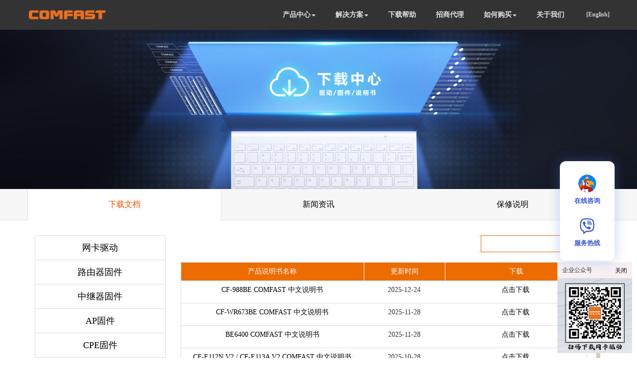

--- FILE ---
content_type: text/html; charset=utf-8
request_url: http://www.comfast.cn/index.php?m=content&c=index&a=lists&catid=32
body_size: 7316
content:
<!DOCTYPE html>
<html lang="en">
<head>
    <meta charset="UTF-8">
    <title>产品说明书 - COMFAST</title>
    <meta name="keywords" content="COMFAT,AC,路由，网关，POE，交换机，无线，AP，网桥，中继器,无线网卡">
    <meta name="description" content="秉承着“成为世界领先的无线网络设备供应商”的企业目标，四海众联近年来专注于无线网络设备的创新与研发，致力于旗下品牌国际知名度的建设，以卓越为源动力，以创新为标准，全心全意为全球客户提供更便捷、更安全、更稳定的WiFi覆盖解决方案">
    <link href="/statics/css/bootstrap.pc.css" rel="stylesheet"/>
    <link href="/statics/css/scroll.css" rel="stylesheet"/>
    <link href="/statics/css/style.pc.css" rel="stylesheet"/>
    <script src="/statics/js/jquery.min.js"></script>
    <script src="/statics/js/bootstrap.min.js"></script>

</head><body class="body-wrap">
<div class="fix-head-wrap">
    <div class="container">
        <div class="row clearfix">
            <div class="fix-head">
                <a style="display: inline;" href="http://www.comfast.com.cn">
                    <span class="nav-logo"></span>
                </a>
                <div class="pull-right">
                    <div class="other">
                        <div class="regions">
                            <a href="http://szcomfast.com/" target="_self">[English]</a>
                        </div>
                    </div>
                                        <ul class="navmenu">
                                                                        <li class="navline"  _s_nav="navbox1" _t_nav="proHome">
                            <a  href="javascript:void(0)" > 产品中心<i class="caret"></i></a>
                        </li>
                                                                                                <li class="navline"  _s_nav="navbox2" _t_nav="proHome">
                            <a  href="http://www.comfast.com.cn/index.php?m=content&c=index&a=lists&catid=9" target="_self" > 解决方案<i class="caret"></i></a>
                        </li>
                                                                                                <li class="navline">
                            <a  href="http://www.comfast.com.cn/index.php?m=content&c=index&a=lists&catid=81" target="_blank"> 下载帮助</a>
                        </li>
                                                                                                <li class="navline">
                            <a  href="http://www.comfast.com.cn/index.php?m=content&c=index&a=lists&catid=24" target="_blank"> 招商代理</a>
                        </li>
                                                                                                <li class="navline"  _s_nav="navbox77" _t_nav="proHome">
                            <a  href="http://www.comfast.com.cn/index.php?m=content&c=index&a=lists&catid=61" target="_self" > 如何购买<i class="caret"></i></a>
                        </li>
                                                                                                <li class="navline">
                            <a  href="http://www.comfast.com.cn/index.php?m=content&c=index&a=lists&catid=38" target="_blank"> 关于我们</a>
                        </li>
                                                                    </ul>
                                    </div>
            </div>
        </div>
    </div><!--PC dropdown menu-->
    <div class="nav-drop clearfix hidden-xs">
        <div id="proHome" _t_nav="proHome" class="clearfix">
            <div class="container ">
                <div class="row show_navbox1 clearfix" style="display: none">
                                        <!--子栏目循环开始-->
                    <div class="lump  w12b ">
                        <div class="thumbnail">
                            <a href="http://www.comfast.com.cn/index.php?m=content&c=index&a=lists&catid=13" target="_self">
                                <div class="img img13"></div>无线网卡                            </a>
                        </div>
                    </div>
                    <!--子栏目循环开始-->
                    <div class="lump  w12b ">
                        <div class="thumbnail">
                            <a href="http://www.comfast.com.cn/index.php?m=content&c=index&a=lists&catid=14" target="_self">
                                <div class="img img14"></div>无线中继                            </a>
                        </div>
                    </div>
                    <!--子栏目循环开始-->
                    <div class="lump  w12b ">
                        <div class="thumbnail">
                            <a href="http://www.comfast.com.cn/index.php?m=content&c=index&a=lists&catid=98" target="_self">
                                <div class="img img12"></div>无线路由                            </a>
                        </div>
                    </div>
                    <!--子栏目循环开始-->
                    <div class="lump  w12b ">
                        <div class="thumbnail">
                            <a href="http://www.comfast.com.cn/index.php?m=content&c=index&a=lists&catid=98&itype=3&mbps=&page=&newkeys=itype" target="_self">
                                <div class="img img16"></div>4G/5G路由                            </a>
                        </div>
                    </div>
                    <!--子栏目循环开始-->
                    <div class="lump  w12b ">
                        <div class="thumbnail">
                            <a href="http://www.comfast.com.cn/index.php?m=content&c=index&a=lists&catid=117" target="_self">
                                <div class="img img17"></div>无线AP                            </a>
                        </div>
                    </div>
                    <!--子栏目循环开始-->
                    <div class="lump  w12b ">
                        <div class="thumbnail">
                            <a href="http://www.comfast.com.cn/index.php?m=content&c=index&a=lists&catid=19" target="_self">
                                <div class="img img19"></div>网桥CPE                            </a>
                        </div>
                    </div>
                    <!--子栏目循环开始-->
                    <div class="lump  w12b ">
                        <div class="thumbnail">
                            <a href="http://www.comfast.com.cn/index.php?m=content&c=index&a=lists&catid=20" target="_self">
                                <div class="img img20"></div>AC网关                            </a>
                        </div>
                    </div>
                    <!--子栏目循环开始-->
                    <div class="lump  w12b ">
                        <div class="thumbnail">
                            <a href="http://www.comfast.com.cn/index.php?m=content&c=index&a=lists&catid=21" target="_self">
                                <div class="img img21"></div>POE交换机                            </a>
                        </div>
                    </div>
                    <!--子栏目循环开始-->
                    <div class="lump  w12b ">
                        <div class="thumbnail">
                            <a href="http://www.comfast.com.cn/index.php?m=content&c=index&a=lists&catid=116" target="_self">
                                <div class="img img15"></div>其他                            </a>
                        </div>
                    </div>
                    <!--子栏目循环结束-->
                                    </div>
                <div class="row show_navbox2 clearfix" style="display: none">
                                        <!--子栏目循环开始-->
                    <div class="lump  w20">
                        <div class="thumbnail">
                            <a href="http://www.comfast.com.cn/index.php?m=content&c=index&a=lists&catid=56">
                                <div class="img1 img56"></div>宾馆解决方案                            </a>
                        </div>
                    </div>
                    <!--子栏目循环开始-->
                    <div class="lump  w20">
                        <div class="thumbnail">
                            <a href="http://www.comfast.com.cn/index.php?m=content&c=index&a=lists&catid=57">
                                <div class="img1 img57"></div>店铺解决方案                            </a>
                        </div>
                    </div>
                    <!--子栏目循环开始-->
                    <div class="lump  w20">
                        <div class="thumbnail">
                            <a href="http://www.comfast.com.cn/index.php?m=content&c=index&a=lists&catid=58">
                                <div class="img1 img58"></div>安防监控解决方案                            </a>
                        </div>
                    </div>
                    <!--子栏目循环开始-->
                    <div class="lump  w20">
                        <div class="thumbnail">
                            <a href="http://www.comfast.com.cn/index.php?m=content&c=index&a=lists&catid=59">
                                <div class="img1 img59"></div>景区解决方案                            </a>
                        </div>
                    </div>
                    <!--子栏目循环开始-->
                    <div class="lump  w20">
                        <div class="thumbnail">
                            <a href="http://www.comfast.com.cn/index.php?m=content&c=index&a=lists&catid=60">
                                <div class="img1 img60"></div>手游工作室解决方案                            </a>
                        </div>
                    </div>
                    <!--子栏目循环结束-->
                                    </div>
                <div class="row show_navbox77 clearfix" style="display: none;">
                                        <!--子栏目循环开始-->
                    <div class="lump pull-right" style="margin-left: 40px">
                        <div class="thumbnail">
                            <a href="https://comfast2007.1688.com/?spm=a26352.13672862.offerlist.7.18a1339aafx56S" target="_blank">
                                <img src="/uploadfile/2020/1019/20201019115947145.png" alt="1688旗舰店"/>1688旗舰店                            </a>
                        </div>
                    </div>
                    <!--子栏目循环开始-->
                    <div class="lump pull-right" style="margin-left: 40px">
                        <div class="thumbnail">
                            <a href="https://mall.jd.com/index-1000005669.html" target="_blank">
                                <img src="/uploadfile/2018/0627/20180627044148228.png" alt="京东旗舰店"/>京东旗舰店                            </a>
                        </div>
                    </div>
                    <!--子栏目循环开始-->
                    <div class="lump pull-right" style="margin-left: 40px">
                        <div class="thumbnail">
                            <a href="https://comfast.tmall.com" target="_blank">
                                <img src="/uploadfile/2018/0627/20180627044133460.png" alt="天猫旗舰店"/>天猫旗舰店                            </a>
                        </div>
                    </div>
                    <!--子栏目循环结束-->
                                    </div>
            </div>
        </div>
    </div>
</div>
<div class="container-fluid">
    <div class="row">
        <div id="header-banner" class="carousel slide banner-slide" data-ride="carousel"><!-- Wrapper for slides -->
            <div class="carousel-inner header-banner-bd">
                                                                                <div class="item   active ">
                    <div class="hidden-xs pc">
                        <div class="cell b-01">
                            <a href="http://www.comfast.com.cn/index.php?m=content&amp;c=index&amp;a=lists&amp;catid=81" target="_blank">
                                <img class='b-01' src="/uploadfile/2022/0525/20220525054101233.jpg" data-original="/uploadfile/2022/0525/20220525054101233.jpg" alt=""/>
                            </a>
                        </div>
                    </div>
                </div>
                                            </div><!-- Indicators -->
            <div class="carousel-indicators-wrap">
                <div class="container">
                    <ol class="carousel-indicators header-banner-ol">
                                                                                                <li data-target="#header-banner" data-slide-to="0" theme="1"   class="active" ></li>
                                                                                            </ol>
                </div>
            </div><!-- Controls -->
            <div class="banner-btn btn-left"><a href="#header-banner" role="button" data-slide="prev"><i></i></a></div>
            <div class="banner-btn btn-right"><a href="#header-banner" role="button" data-slide="next"><i></i></a></div>
        </div>
    </div>
    <div id="orientate"></div>
</div>
<div class="homerowpro" id="homerowpro">
    <div class="main-category">
        <div class="container  clearfix">
            <div class="row">
                <style>
    .sup-category{
        width: 33.33%;
    }
</style>
<ul class="main-menu">
    <!--子栏目循环开始-->
        <div class="sup-category active">
        <div class="line"></div>
        <p class="main-category-name">下载文档</p>
    </div>
        <!--子栏目循环开始-->
        <a class="hover" href="http://www.comfast.com.cn/index.php?m=content&c=index&a=lists&catid=82#orientate" alt="新闻资讯">
    <div class="sup-category">
        <div class="line"></div>
            <p class="main-category-name">新闻资讯</p>
    </div>
    </a>
        <!--子栏目循环开始-->
        <a class="hover" href="http://www.comfast.com.cn/index.php?m=content&c=index&a=lists&catid=83#orientate" alt="保修说明">
    <div class="sup-category">
        <div class="line"></div>
            <p class="main-category-name">保修说明</p>
    </div>
    </a>
        <!--子栏目循环结束-->
</ul>
            </div>
        </div>
    </div>
    <div class="container  clearfix">
        <div class="row subrow3">
            <div class="help_box">
                <div class="col-md-3">
                    <div class="main-layout-left">
                        <ul class="main-menu">
    <!--子栏目循环开始-->
        <li><a href="http://www.comfast.com.cn/index.php?m=content&c=index&a=lists&catid=30#orientate">网卡驱动</a></li>
        <!--子栏目循环开始-->
        <li><a href="http://www.comfast.com.cn/index.php?m=content&c=index&a=lists&catid=31#orientate">路由器固件</a></li>
        <!--子栏目循环开始-->
        <li><a href="http://www.comfast.com.cn/index.php?m=content&c=index&a=lists&catid=84#orientate">中继器固件</a></li>
        <!--子栏目循环开始-->
        <li><a href="http://www.comfast.com.cn/index.php?m=content&c=index&a=lists&catid=85#orientate">AP固件</a></li>
        <!--子栏目循环开始-->
        <li><a href="http://www.comfast.com.cn/index.php?m=content&c=index&a=lists&catid=86#orientate">CPE固件</a></li>
        <!--子栏目循环开始-->
        <li><a href="http://www.comfast.com.cn/index.php?m=content&c=index&a=lists&catid=94#orientate">AC固件</a></li>
        <!--子栏目循环开始-->
        <li><a class="hover" href="http://www.comfast.com.cn/index.php?m=content&c=index&a=lists&catid=32#orientate" alt="产品说明书">产品说明书</a></li>
        <!--子栏目循环开始-->
        <li><a href="http://www.comfast.com.cn/index.php?m=content&c=index&a=lists&catid=123#orientate">视频教学</a></li>
        <!--子栏目循环结束-->
</ul>
                    </div>
                </div>
                <div class="col-md-9">
                    <div class="main-layout-right">
                        <div class="main-layout-header clearfix">
                            <div class="download-seach">
                                    <input id="searchtext" name="search" value="" type="text" class="seach-text">
                                    <span type="submit" class="seach_button" id="btnsubmit">搜索</span>
                            </div>
                        </div>
                        <div class="main-layout-body" id="scroll_list">
                                                                                    <table width="764" class="table" style="border: 1px solid #ddd;" cellpadding="0"
                                   cellspacing="0">
                                <thead>
                                <tr>
                                                                        <td width="45%" align="center" class="down_tdb down_tdr">
                                        产品说明书名称
                                    </td>
                                    
                                    <td width="20%">更新时间</td>
                                    <td width="35%">下载</td>
                                </tr>
                                </thead>
                                <tbody id="list_cont">
                                                                                                <tr>
                                    <td height="45" class="down_tdr down_tdf">
                                        <a href="index.php?m=content&c=index&a=show&catid=32&id=875">CF-988BE COMFAST 中文说明书</a>
                                    </td>
                                    <td align="center" class="down_tdr">
                                        2025-12-24                                    </td>
                                    <td align="center" class="down_tdr">
                                        <a href="index.php?m=content&c=index&a=show&catid=32&id=875">点击下载</a>
                                    </td>
                                </tr>
                                                                                                <tr>
                                    <td height="45" class="down_tdr down_tdf">
                                        <a href="index.php?m=content&c=index&a=show&catid=32&id=874">CF-WR673BE COMFAST 中文说明书</a>
                                    </td>
                                    <td align="center" class="down_tdr">
                                        2025-11-28                                    </td>
                                    <td align="center" class="down_tdr">
                                        <a href="index.php?m=content&c=index&a=show&catid=32&id=874">点击下载</a>
                                    </td>
                                </tr>
                                                                                                <tr>
                                    <td height="45" class="down_tdr down_tdf">
                                        <a href="index.php?m=content&c=index&a=show&catid=32&id=873">BE6400 COMFAST 中文说明书</a>
                                    </td>
                                    <td align="center" class="down_tdr">
                                        2025-11-28                                    </td>
                                    <td align="center" class="down_tdr">
                                        <a href="index.php?m=content&c=index&a=show&catid=32&id=873">点击下载</a>
                                    </td>
                                </tr>
                                                                                                <tr>
                                    <td height="45" class="down_tdr down_tdf">
                                        <a href="index.php?m=content&c=index&a=show&catid=32&id=866">CF-E112N V2 / CF-E113A V2 COMFAST 中文说明书</a>
                                    </td>
                                    <td align="center" class="down_tdr">
                                        2025-10-28                                    </td>
                                    <td align="center" class="down_tdr">
                                        <a href="index.php?m=content&c=index&a=show&catid=32&id=866">点击下载</a>
                                    </td>
                                </tr>
                                                                                                <tr>
                                    <td height="45" class="down_tdr down_tdf">
                                        <a href="index.php?m=content&c=index&a=show&catid=32&id=865">CF-WR627AX COMFAST 中文说明书</a>
                                    </td>
                                    <td align="center" class="down_tdr">
                                        2025-10-24                                    </td>
                                    <td align="center" class="down_tdr">
                                        <a href="index.php?m=content&c=index&a=show&catid=32&id=865">点击下载</a>
                                    </td>
                                </tr>
                                                                                                <tr>
                                    <td height="45" class="down_tdr down_tdf">
                                        <a href="index.php?m=content&c=index&a=show&catid=32&id=864">CF-WR613N V1 COMFAST 中文说明书</a>
                                    </td>
                                    <td align="center" class="down_tdr">
                                        2025-10-15                                    </td>
                                    <td align="center" class="down_tdr">
                                        <a href="index.php?m=content&c=index&a=show&catid=32&id=864">点击下载</a>
                                    </td>
                                </tr>
                                                                                                <tr>
                                    <td height="45" class="down_tdr down_tdf">
                                        <a href="index.php?m=content&c=index&a=show&catid=32&id=863">CF-943F COMFAST 中文说明书</a>
                                    </td>
                                    <td align="center" class="down_tdr">
                                        2025-10-10                                    </td>
                                    <td align="center" class="down_tdr">
                                        <a href="index.php?m=content&c=index&a=show&catid=32&id=863">点击下载</a>
                                    </td>
                                </tr>
                                                                                                <tr>
                                    <td height="45" class="down_tdr down_tdf">
                                        <a href="index.php?m=content&c=index&a=show&catid=32&id=861">CF-WR633AX V2 COMFAST 中文说明书</a>
                                    </td>
                                    <td align="center" class="down_tdr">
                                        2025-09-16                                    </td>
                                    <td align="center" class="down_tdr">
                                        <a href="index.php?m=content&c=index&a=show&catid=32&id=861">点击下载</a>
                                    </td>
                                </tr>
                                                                                                <tr>
                                    <td height="45" class="down_tdr down_tdf">
                                        <a href="index.php?m=content&c=index&a=show&catid=32&id=859">CF-XR187 COMFAST 中文说明书</a>
                                    </td>
                                    <td align="center" class="down_tdr">
                                        2025-08-27                                    </td>
                                    <td align="center" class="down_tdr">
                                        <a href="index.php?m=content&c=index&a=show&catid=32&id=859">点击下载</a>
                                    </td>
                                </tr>
                                                                                                <tr>
                                    <td height="45" class="down_tdr down_tdf">
                                        <a href="index.php?m=content&c=index&a=show&catid=32&id=857">CF-EW87 COMFAST 中文说明书</a>
                                    </td>
                                    <td align="center" class="down_tdr">
                                        2025-06-25                                    </td>
                                    <td align="center" class="down_tdr">
                                        <a href="index.php?m=content&c=index&a=show&catid=32&id=857">点击下载</a>
                                    </td>
                                </tr>
                                                                                                <tr>
                                    <td height="45" class="down_tdr down_tdf">
                                        <a href="index.php?m=content&c=index&a=show&catid=32&id=856">CF-EW82 COMFAST 中文说明书</a>
                                    </td>
                                    <td align="center" class="down_tdr">
                                        2025-06-25                                    </td>
                                    <td align="center" class="down_tdr">
                                        <a href="index.php?m=content&c=index&a=show&catid=32&id=856">点击下载</a>
                                    </td>
                                </tr>
                                                                                                <tr>
                                    <td height="45" class="down_tdr down_tdf">
                                        <a href="index.php?m=content&c=index&a=show&catid=32&id=855">CF-WR632AX COMFAST 中文说明书</a>
                                    </td>
                                    <td align="center" class="down_tdr">
                                        2025-06-04                                    </td>
                                    <td align="center" class="down_tdr">
                                        <a href="index.php?m=content&c=index&a=show&catid=32&id=855">点击下载</a>
                                    </td>
                                </tr>
                                                                                                <tr>
                                    <td height="45" class="down_tdr down_tdf">
                                        <a href="index.php?m=content&c=index&a=show&catid=32&id=854">CF-E15 COMFAST 中文说明书</a>
                                    </td>
                                    <td align="center" class="down_tdr">
                                        2025-06-04                                    </td>
                                    <td align="center" class="down_tdr">
                                        <a href="index.php?m=content&c=index&a=show&catid=32&id=854">点击下载</a>
                                    </td>
                                </tr>
                                                                                                <tr>
                                    <td height="45" class="down_tdr down_tdf">
                                        <a href="index.php?m=content&c=index&a=show&catid=32&id=853">CF-E13 COMFAST 中文说明书</a>
                                    </td>
                                    <td align="center" class="down_tdr">
                                        2025-06-04                                    </td>
                                    <td align="center" class="down_tdr">
                                        <a href="index.php?m=content&c=index&a=show&catid=32&id=853">点击下载</a>
                                    </td>
                                </tr>
                                                                                                <tr>
                                    <td height="45" class="down_tdr down_tdf">
                                        <a href="index.php?m=content&c=index&a=show&catid=32&id=852">CF-E11 COMFAST 中文说明书</a>
                                    </td>
                                    <td align="center" class="down_tdr">
                                        2025-05-23                                    </td>
                                    <td align="center" class="down_tdr">
                                        <a href="index.php?m=content&c=index&a=show&catid=32&id=852">点击下载</a>
                                    </td>
                                </tr>
                                                                                                <tr>
                                    <td height="45" class="down_tdr down_tdf">
                                        <a href="index.php?m=content&c=index&a=show&catid=32&id=851">CF-E593AX  COMFAST 中文说明书</a>
                                    </td>
                                    <td align="center" class="down_tdr">
                                        2025-05-16                                    </td>
                                    <td align="center" class="down_tdr">
                                        <a href="index.php?m=content&c=index&a=show&catid=32&id=851">点击下载</a>
                                    </td>
                                </tr>
                                                                                                <tr>
                                    <td height="45" class="down_tdr down_tdf">
                                        <a href="index.php?m=content&c=index&a=show&catid=32&id=840">CF-986BE COMFAST 中文说明书</a>
                                    </td>
                                    <td align="center" class="down_tdr">
                                        2025-04-22                                    </td>
                                    <td align="center" class="down_tdr">
                                        <a href="index.php?m=content&c=index&a=show&catid=32&id=840">点击下载</a>
                                    </td>
                                </tr>
                                                                                                <tr>
                                    <td height="45" class="down_tdr down_tdf">
                                        <a href="index.php?m=content&c=index&a=show&catid=32&id=836">CF-WR301S V3 COMFAST 中文说明书</a>
                                    </td>
                                    <td align="center" class="down_tdr">
                                        2025-03-11                                    </td>
                                    <td align="center" class="down_tdr">
                                        <a href="index.php?m=content&c=index&a=show&catid=32&id=836">点击下载</a>
                                    </td>
                                </tr>
                                                                                                <tr>
                                    <td height="45" class="down_tdr down_tdf">
                                        <a href="index.php?m=content&c=index&a=show&catid=32&id=835">CF-P10 V3 comfast 中文说明书</a>
                                    </td>
                                    <td align="center" class="down_tdr">
                                        2025-03-11                                    </td>
                                    <td align="center" class="down_tdr">
                                        <a href="index.php?m=content&c=index&a=show&catid=32&id=835">点击下载</a>
                                    </td>
                                </tr>
                                                                                                <tr>
                                    <td height="45" class="down_tdr down_tdf">
                                        <a href="index.php?m=content&c=index&a=show&catid=32&id=834">CF-WR773BE COMFAST 中文说明书</a>
                                    </td>
                                    <td align="center" class="down_tdr">
                                        2025-03-11                                    </td>
                                    <td align="center" class="down_tdr">
                                        <a href="index.php?m=content&c=index&a=show&catid=32&id=834">点击下载</a>
                                    </td>
                                </tr>
                                                                </tbody>
                            </table>
                                                    </div>
                    </div>
                </div>
            </div>
        </div>
    </div>
</div>
<script>
    $(function () {
        function changeUrlArg(url, arg, val) {
            var pattern = arg + '=([^&]*)';
            var replaceText = arg + '=' + val;
            return url.match(pattern) ? url.replace(eval('/(' + arg + '=)([^&]*)/gi'), replaceText) : (url.match('[\?]') ? url + '&' + replaceText : url + '?' + replaceText);
        }

        function iGetInnerText(testStr) {
            var resultStr = testStr.replace(/\ +/g, ""); //去掉空格
            resultStr = resultStr.replace(/[ ]/g, "");    //去掉空格
            resultStr = resultStr.replace(/[\r\n]/g, ""); //去掉回车换行
            return resultStr;
        }

        $("#btnsubmit").on("click", function () {
            var str = $("#searchtext").val();
            var newurl = location.href.replace(location.hash,'');
            $.ajax({
                url: changeUrlArg(newurl, 'search', str),
                type: "GET",
                success: function (data) {
                    data = data.replace(/(^\s*)|(\s*$)/g, "");
                    var m = /<tbody id="list_cont">([\s\S]*?)<\/tbody>/.exec(data);//data为返回的内容
                    if(iGetInnerText(m[1])){
                        $("#list_cont").html(m[1]);
                    }else {
                        $("#list_cont").html("<tr><td colspan='3'>无相关信息</td></tr>");
                    }
                    $("#scroll_list").mCustomScrollbar("update");
                }
            });
        });
    });
</script>

<div class="QR_Box clearfix" id="qr_code" style="display:none;" >
    <div class="PopBoxCell clearfix" style="padding-top: 0">
        <p class="close-btn" id="close_qr"></p>
        <p class="text"><span id="close_sec">10</span>秒后关闭</p>
    </div>
    <div id="qrcode">
                        <img alt="" src="/uploadfile/2019/1209/20191209085743174.jpg" style="width: 100%">
                    </div>
</div>
<div id="pop" style="display:none;">
    <div id="popHead"><a id="popClose" title="关闭">关闭</a>
        <p>企业公众号</p>
    </div>
    <div id="popContent">
        <dl>
            <dd id="popIntro"><img src="/uploadfile/qr.png"></dd>
        </dl>
    </div>
</div>
<div class="footer clearfix">
    <div class="container">
        <div class="row">
            <div class="footer_lzone col-md-6 pull-left">
                <dl class="col-md-3">
                    <dt><a href="javascript:void(0)" title="产品中心">产品中心</a>
                    </dt>
                                        <!--子栏目循环开始-->
                    <dd><a href="http://www.comfast.com.cn/index.php?m=content&c=index&a=lists&catid=13" target="_blank">无线网卡</a></dd>
                    <!--子栏目循环开始-->
                    <dd><a href="http://www.comfast.com.cn/index.php?m=content&c=index&a=lists&catid=14" target="_blank">无线中继</a></dd>
                    <!--子栏目循环开始-->
                    <dd><a href="http://www.comfast.com.cn/index.php?m=content&c=index&a=lists&catid=98" target="_blank">无线路由</a></dd>
                    <!--子栏目循环开始-->
                    <dd><a href="http://www.comfast.com.cn/index.php?m=content&c=index&a=lists&catid=98&itype=3&mbps=&page=&newkeys=itype" target="_blank">4G/5G路由</a></dd>
                    <!--子栏目循环开始-->
                    <dd><a href="http://www.comfast.com.cn/index.php?m=content&c=index&a=lists&catid=117" target="_blank">无线AP</a></dd>
                    <!--子栏目循环开始-->
                    <dd><a href="http://www.comfast.com.cn/index.php?m=content&c=index&a=lists&catid=19" target="_blank">网桥CPE</a></dd>
                    <!--子栏目循环开始-->
                    <dd><a href="http://www.comfast.com.cn/index.php?m=content&c=index&a=lists&catid=20" target="_blank">AC网关</a></dd>
                    <!--子栏目循环结束-->
                                    </dl>
                <dl class="col-md-3">
                    <dt><a href="http://www.comfast.com.cn/index.php?m=content&c=index&a=lists&catid=119" title="解决方案">解决方案</a>
                    </dt>
                                        <!--子栏目循环开始-->
                    <dd><a href="http://www.comfast.com.cn/index.php?m=content&c=index&a=lists&catid=56" target="_blank">宾馆</a></dd>
                    <!--子栏目循环开始-->
                    <dd><a href="http://www.comfast.com.cn/index.php?m=content&c=index&a=lists&catid=57" target="_blank">店铺</a></dd>
                    <!--子栏目循环开始-->
                    <dd><a href="http://www.comfast.com.cn/index.php?m=content&c=index&a=lists&catid=58" target="_blank">安防监控</a></dd>
                    <!--子栏目循环开始-->
                    <dd><a href="http://www.comfast.com.cn/index.php?m=content&c=index&a=lists&catid=59" target="_blank">景区</a></dd>
                    <!--子栏目循环开始-->
                    <dd><a href="http://www.comfast.com.cn/index.php?m=content&c=index&a=lists&catid=60" target="_blank">手游工作室</a></dd>
                    <!--子栏目循环结束-->
                                    </dl>
                <dl class="col-md-3">
                    <dt><a href="javascript:void(0)" title="招商服务">招商服务</a>
                    </dt>
                                        <!--子栏目循环开始-->
                    <dd><a href="http://www.comfast.com.cn/index.php?m=content&c=index&a=lists&catid=24" target="_blank">品牌代理</a></dd>
                    <!--子栏目循环开始-->
                    <dd><a href="http://www.comfast.com.cn/index.php?m=content&c=index&a=lists&catid=27" target="_blank">电商加盟</a></dd>
                    <!--子栏目循环开始-->
                    <dd><a href="http://www.comfast.com.cn/index.php?m=content&c=index&a=lists&catid=26" target="_blank">OEM/ODM</a></dd>
                    <!--子栏目循环开始-->
                    <dd><a href="http://www.comfast.com.cn/index.php?m=content&c=index&a=lists&catid=25" target="_blank">实体门店</a></dd>
                    <!--子栏目循环结束-->
                                    </dl>
                <dl class="col-md-3" style="border-bottom: none;">
                    <dt><a href="javascript:void(0)" title="关于我们">关于我们</a>
                    </dt>
                                        <!--子栏目循环开始-->
                    <dd><a href="http://www.comfast.com.cn/index.php?m=content&c=index&a=lists&catid=38" target="_blank">公司介绍</a></dd>
                    <!--子栏目循环开始-->
                    <dd><a href="http://www.comfast.com.cn/index.php?m=content&c=index&a=lists&catid=39" target="_blank">发展历程</a></dd>
                    <!--子栏目循环开始-->
                    <dd><a href="http://www.comfast.com.cn/index.php?m=content&c=index&a=lists&catid=40" target="_blank">企业文化</a></dd>
                    <!--子栏目循环开始-->
                    <dd><a href="http://www.comfast.com.cn/index.php?m=content&c=index&a=lists&catid=41" target="_blank">研发团队</a></dd>
                    <!--子栏目循环开始-->
                    <dd><a href="http://www.comfast.com.cn/index.php?m=content&c=index&a=lists&catid=42" target="_blank">联系方式</a></dd>
                    <!--子栏目循环开始-->
                    <dd><a href="http://www.comfast.com.cn/index.php?m=content&c=index&a=lists&catid=43" target="_blank">企业视频</a></dd>
                    <!--子栏目循环结束-->
                                    </dl>
            </div>
            <div class="footer_rzone col-md-6 pull-left">
                <div class="footer_rzone_fit">
                    <div class="footer_social col-md-offset-1">
                        <ul class="footer_share clearfix">
                            <li>
                                <a href="javascript:void(0)" class="share wechat_qr">
                                    <img src="/statics/images/wechat.png">
                                </a>
                            </li>
                            <!-- <li>
                                <a href="javascript:void(0)" class="share qq_qr">
                                    <img src="/statics/images/qq.png">
                                </a>
                            </li> -->
                            <li>
                                <a href="https://weibo.com/comfast" target="_blank">
                                    <img src="/statics/images/weibo.png">
                                </a>
                            </li>
                            <li>
                                <a href="javascript:void(0)" class="share dy_qr">
                                    <img src="/statics/images/dy.png">
                                </a>
                            </li>
                        </ul>
                    </div>

                    <div class="company col-md-offset-1">
                        <p>广东省深圳市龙华区华南路1号深国际华南数字谷H栋9楼</p>
                        <p>电话:400-900-1766传真:0755-83790059-808 邮编:(518109)</p>
                        <p>时间:周一至周五8:30-12:00 13:30-18:30(节假日除外)</p>
                    </div>
                    <div class="copyright col-md-offset-1">
                        <p>© <span>2017</span>版权所有 &nbsp;&nbsp;<a href="#">著作权与商标声明</a>&nbsp; | &nbsp;<a
                                href="#">法律声明</a>&nbsp; | &nbsp;<a href="#">隐私声明</a></p>
                        <p><a href="http://www.comfast.cn" target="_blank">深圳市四海众联网络科技有限公司</a>&nbsp;版权所有&nbsp; <a href="https://beian.miit.gov.cn" target="_blank">粤ICP备11092852号</a></p>
                        <a href="http://szcert.ebs.org.cn/86ec361c-309e-4961-a23b-c0e75e635a96" target="_blank"
                           class="gov hidden-xs"><img src="/statics/images/govicon.png"
                                                      title="深圳市市场监督管理局企业主体身份公示" width="36" height="50" border="0"
                                                      style="border-width:0px;border:hidden; border:none;">
                        </a>
                        <script>
                            var _hmt = _hmt || [];
                            (function() {
                                var hm = document.createElement("script");
                                hm.src = "https://hm.baidu.com/hm.js?400375a2438bcb958f5e8c245c9d7acf";
                                var s = document.getElementsByTagName("script")[0];
                                s.parentNode.insertBefore(hm, s);
                            })();
                        </script>
                        </p>
                    </div>
                </div>
            </div>
        </div>
    </div>
</div>

<div class="PopBox clearfix" style="display: none;">
    <div class="PopBoxHeader clearfix"><a href="javascrip:void(0)" class="close">x</a><!--  <h3 id="erH3"></h3>--></div>
    <div id="socialShare" class="socialShare">
        <a class="msb_main active">分享到:</a>
        <div class="social_group">
            <a target="_blank" class="msb_network_button weixin" style="display: block; left: 71px; top: 5.5px;">weixin</a>
            <a target="_blank" class="msb_network_button sina" style="display: block; left: 131px; top: 5.5px;">sina</a>
            <a target="_blank" class="msb_network_button tQQ" style="display: block; left: 191px; top: 5.5px;">tQQ</a>
            <a target="_blank" class="msb_network_button qZone" style="display: block; left: 251px; top: 5.5px;">qZone</a>
            <a target="_blank" class="msb_network_button QQ" style="display: block; left: 311px; top: 5.5px;">QQ</a>
        </div>
    </div>
    <div class="PopBoxCell clearfix"><p style="margin: 0 0 10px;" id="erPdes">COMFAST官方技术支持QQ群二维码</p>
        <div><img alt="" src="/statics/images/qq_qr.jpg" id="erPic"></div>
    </div>
</div>
<div class="PopLayer" style="width: 100%; display: none;"></div>
<script src="/statics/js/share.js"></script>
<script src="/statics/js/jquery.cookie.js"></script>
<script>
    var now = new Date();
    now.setTime(now.getTime() + 2 * 60 * 60 * 1000);

    $.cookie('hasOpen', '1', {expires: now, path: "/", domain: window.DomainName});
    if (($.cookie('hasOpen') == -1 || $.cookie('hasOpen') == undefined) && !(navigator.userAgent.match(/(phone|pad|pod|iPhone|iPod|ios|iPad|Android|Mobile|BlackBerry|IEMobile|MQQBrowser|JUC|Fennec|wOSBrowser|BrowserNG|WebOS|Symbian|Windows Phone)/i))) {
        var downtime = 5;
        $("#qr_code").show();
        $(".PopLayer").show();
        $("#close_sec").html(downtime);
        setTimeout(countdown, 1000);
    } else if ($.cookie('hasOpen') == '1' && !(navigator.userAgent.match(/(phone|pad|pod|iPhone|iPod|ios|iPad|Android|Mobile|BlackBerry|IEMobile|MQQBrowser|JUC|Fennec|wOSBrowser|BrowserNG|WebOS|Symbian|Windows Phone)/i))) {
        $("#qr_code").hide();
		$("#pop").show().addClass("popIn");
    }

    function countdown() {
        if (downtime > 1) {
            downtime--;
            $("#close_sec").html(downtime);
            setTimeout(countdown, 1000);
        } else {
            clickBigWin();
        }
    }

    $("#close_qr").on("click", function () {
        clickBigWin();
    });

    $("#popClose").on("click", function () {
        $.cookie('hasOpen', '0', {expires: now, path: "/", domain: window.DomainName});
        $("#pop").remove()
    });

    function clickBigWin() {
        $.cookie('hasOpen', '1', {expires: now, path: "/", domain: window.DomainName});
        $("#qr_code").addClass("speedIn_hide");
        $(".PopLayer").remove();
        $("#pop").show().addClass("popIn");
    }

    $(".footer_share .share").on('click', function () {
        $(".PopBox").show();
        $(".PopLayer").show();
    });

    $(".PopBox .close").on('click', function () {
        $("body").parent().css("overflow-y","auto");
        $(".PopBox").hide();
        $(".PopLayer").hide();
    });

    $(".qq_qr").on("click", function () {
        $("body").parent().css("overflow-y","hidden");
        $("#erPdes").html("COMFAST官方技术支持QQ群二维码");
        $("#erPic").attr("src", "/statics/images/qq_qr.jpg");
    });

    $(".wechat_qr").on("click", function () {
        $("body").parent().css("overflow-y","hidden");
        $("#erPdes").html("COMFAST官方微信二维码");
        $("#erPic").attr("src", "/statics/images/wechat_qr.jpg");
    });

    $(".dy_qr").on("click", function () {
        $("body").parent().css("overflow-y","hidden");
        $("#erPdes").html("COMFAST官方抖音二维码");
        $("#erPic").attr("src", "/statics/images/dy_qr.jpg");
    });

    $(".social_group .weixin").on("click", function () {
        $(this).socialShare("weixinShare");
    })

    $(".social_group .sina").on("click", function () {
        $(this).socialShare("sinaWeibo");
    })

    $(".social_group .QQ").on("click", function () {
        $(this).socialShare("QQ");
    })

    $(".social_group .tQQ").on("click", function () {
        $(this).socialShare("tQQ");
    })

    $(".social_group .qZone").on("click", function () {
        $(this).socialShare("qZone");
    })
</script>
<script type="text/javascript">
  (function (w, d, n, a, j) {
    w[n] = w[n] || function () {
      (w[n].a = w[n].a || []).push(arguments);
    };
    j = d.createElement("script");
    j.async = true;
    j.src = "https://kefu.ywkefu.com/static/js/ywkefu_sdk.js";
    var s = d.getElementsByTagName("script")[0];
    s.parentNode.insertBefore(j, s);
  })(window, document, "ywkf");
  ywkf("config", {
    appSceneId: 3620
  })
</script></body>
</html>
<script src="/statics/js/jquery.lazyload.min.js"></script>
<script src="/statics/js/hammer.min.js"></script>
<script src="/statics/js/jquery.scrolbar.min.js"></script>
<script src="/statics/js/system.js"></script>
<script>

    $(document).on("keydown",function (event) {
        var e = event || window.event ||arguments.callee.caller.arguments[0];
        if(e && e.keyCode==13){
            $("#btnsubmit").click();
        }
    });

    var scroll_status = false, i = 2;

    function changeUrlArg(url, arg, val) {
        url = url.replace("#orientate", "");
        var pattern = arg + '=([^&]*)';
        var replaceText = arg + '=' + val;
        return url.match(pattern) ? url.replace(eval('/(' + arg + '=)([^&]*)/gi'), replaceText) : (url.match('[\?]') ? url + '&' + replaceText : url + '?' + replaceText);
    }

    function iGetInnerText(testStr) {
        var resultStr = testStr.replace(/\ +/g, ""); //去掉空格
        resultStr = resultStr.replace(/[ ]/g, "");    //去掉空格
        resultStr = resultStr.replace(/[\r\n]/g, ""); //去掉回车换行
        return resultStr;
    }

    $("#scroll_list").mCustomScrollbar({
        scrollInertia: 150,
        alwaysShowScrollbar:0,
        callbacks: {
            onTotalScroll: function () {
                // Ajax 翻页
                $.ajax({
                    url: changeUrlArg(location.href, 'page', i),
                    type: "GET",
                    success: function (data) {
                        data = data.replace(/(^\s*)|(\s*$)/g, "");
                        var m = /<tbody id="list_cont">([\s\S]*?)<\/tbody>/.exec(data);//data为返回的内容
                        if (iGetInnerText(m[1])) {
                            $(m[1]).appendTo("#list_cont");
                            $("#scroll_list").mCustomScrollbar("update");
                            i++;
                        }
                    }
                });
            }
        }
    });
</script>

--- FILE ---
content_type: text/css
request_url: http://www.comfast.cn/statics/css/scroll.css
body_size: 2179
content:
/* basic scrollbar styling */
/* vertical scrollbar */
.mCSB_container{
    width:auto;
    margin-right:30px;
    overflow:hidden;
}
.mCSB_container.mCS_no_scrollbar{
    margin-right:0;
}
.mCS_disabled>.mCustomScrollBox>.mCSB_container.mCS_no_scrollbar,
.mCS_destroyed>.mCustomScrollBox>.mCSB_container.mCS_no_scrollbar{
    margin-right:30px;
}
.mCustomScrollBox>.mCSB_scrollTools{
    width:16px;
    height:100%;
    top:0;
    right:0;
}
.mCSB_scrollTools .mCSB_draggerContainer{
    position:absolute;
    top:0;
    left:0;
    bottom:0;
    right:0;
    height:auto;
}
.mCSB_scrollTools a+.mCSB_draggerContainer{
    margin:20px 0;
}
.mCSB_scrollTools .mCSB_draggerRail{
    width:2px;
    height:100%;
    margin:0 auto;
    -webkit-border-radius:10px;
    -moz-border-radius:10px;
    border-radius:10px;
}
.mCSB_scrollTools .mCSB_dragger{
    cursor:pointer;
    width:100%;
    height:30px;
}
.mCSB_scrollTools .mCSB_dragger .mCSB_dragger_bar{
    width:4px;
    height:100%;
    margin:0 auto;
    -webkit-border-radius:10px;
    -moz-border-radius:10px;
    border-radius:10px;
    text-align:center;
}
.mCSB_scrollTools .mCSB_buttonUp,
.mCSB_scrollTools .mCSB_buttonDown{
    display:block;
    position:relative;
    height:20px;
    overflow:hidden;
    margin:0 auto;
    cursor:pointer;
}
.mCSB_scrollTools .mCSB_buttonDown{
    top:100%;
    margin-top:-40px;
}
/* horizontal scrollbar */
.mCSB_horizontal>.mCSB_container{
    height:auto;
    margin-right:0;
    margin-bottom:30px;
    overflow:hidden;
}
.mCSB_horizontal>.mCSB_container.mCS_no_scrollbar{
    margin-bottom:0;
}
.mCS_disabled>.mCSB_horizontal>.mCSB_container.mCS_no_scrollbar,
.mCS_destroyed>.mCSB_horizontal>.mCSB_container.mCS_no_scrollbar{
    margin-right:0;
    margin-bottom:30px;
}
.mCSB_horizontal.mCustomScrollBox>.mCSB_scrollTools{
    width:100%;
    height:16px;
    top:auto;
    right:auto;
    bottom:0;
    left:0;
    overflow:hidden;
}
.mCSB_horizontal>.mCSB_scrollTools a+.mCSB_draggerContainer{
    margin:0 20px;
}
.mCSB_horizontal>.mCSB_scrollTools .mCSB_draggerRail{
    width:100%;
    height:2px;
    margin:7px 0;
    -webkit-border-radius:10px;
    -moz-border-radius:10px;
    border-radius:10px;
}
.mCSB_horizontal>.mCSB_scrollTools .mCSB_dragger{
    width:30px;
    height:100%;
}
.mCSB_horizontal>.mCSB_scrollTools .mCSB_dragger .mCSB_dragger_bar{
    width:100%;
    height:4px;
    margin:6px auto;
    -webkit-border-radius:10px;
    -moz-border-radius:10px;
    border-radius:10px;
}
.mCSB_horizontal>.mCSB_scrollTools .mCSB_buttonLeft,
.mCSB_horizontal>.mCSB_scrollTools .mCSB_buttonRight{
    display:block;
    position:relative;
    width:20px;
    height:100%;
    overflow:hidden;
    margin:0 auto;
    cursor:pointer;
    float:left;
}
.mCSB_horizontal>.mCSB_scrollTools .mCSB_buttonRight{
    margin-left:-40px;
    float:right;
}
.mCustomScrollBox{
    -ms-touch-action:none; /*MSPointer events - direct all pointer events to js*/
}

/* default scrollbar colors and backgrounds (default theme) */
.mCustomScrollBox>.mCSB_scrollTools{
    opacity:0.75;
    filter:"alpha(opacity=75)"; -ms-filter:"alpha(opacity=75)"; /* old ie */
}
.mCustomScrollBox:hover>.mCSB_scrollTools{
    opacity:1;
    filter:"alpha(opacity=100)"; -ms-filter:"alpha(opacity=100)"; /* old ie */
}
.mCSB_scrollTools .mCSB_draggerRail{
    background:#000; /* rgba fallback */
    background:rgba(0,0,0,0.4);
    filter:"alpha(opacity=40)"; -ms-filter:"alpha(opacity=40)"; /* old ie */
}
.mCSB_scrollTools .mCSB_dragger .mCSB_dragger_bar{
    background:#fff; /* rgba fallback */
    background:rgba(255,255,255,0.75);
    filter:"alpha(opacity=75)"; -ms-filter:"alpha(opacity=75)"; /* old ie */
}
.mCSB_scrollTools .mCSB_dragger:hover .mCSB_dragger_bar{
    background:rgba(255,255,255,0.85);
    filter:"alpha(opacity=85)"; -ms-filter:"alpha(opacity=85)"; /* old ie */
}
.mCSB_scrollTools .mCSB_dragger:active .mCSB_dragger_bar,
.mCSB_scrollTools .mCSB_dragger.mCSB_dragger_onDrag .mCSB_dragger_bar{
    background:rgba(255,255,255,0.9);
    filter:"alpha(opacity=90)"; -ms-filter:"alpha(opacity=90)"; /* old ie */
}
.mCSB_scrollTools .mCSB_buttonUp,
.mCSB_scrollTools .mCSB_buttonDown,
.mCSB_scrollTools .mCSB_buttonLeft,
.mCSB_scrollTools .mCSB_buttonRight{
    background-image:url(../mCSB_buttons.png);
    background-repeat:no-repeat;
    opacity:0.4;
    filter:"alpha(opacity=40)"; -ms-filter:"alpha(opacity=40)"; /* old ie */
}
.mCSB_scrollTools .mCSB_buttonUp{
    background-position:0 0;
    /*
    sprites locations are 0 0/-16px 0/-32px 0/-48px 0 (light) and -80px 0/-96px 0/-112px 0/-128px 0 (dark)
    */
}
.mCSB_scrollTools .mCSB_buttonDown{
    background-position:0 -20px;
    /*
    sprites locations are 0 -20px/-16px -20px/-32px -20px/-48px -20px (light) and -80px -20px/-96px -20px/-112px -20px/-128px -20px (dark)
    */
}
.mCSB_scrollTools .mCSB_buttonLeft{
    background-position:0 -40px;
    /*
    sprites locations are 0 -40px/-20px -40px/-40px -40px/-60px -40px (light) and -80px -40px/-100px -40px/-120px -40px/-140px -40px (dark)
    */
}
.mCSB_scrollTools .mCSB_buttonRight{
    background-position:0 -56px;
    /*
    sprites locations are 0 -56px/-20px -56px/-40px -56px/-60px -56px (light) and -80px -56px/-100px -56px/-120px -56px/-140px -56px (dark)
    */
}
.mCSB_scrollTools .mCSB_buttonUp:hover,
.mCSB_scrollTools .mCSB_buttonDown:hover,
.mCSB_scrollTools .mCSB_buttonLeft:hover,
.mCSB_scrollTools .mCSB_buttonRight:hover{
    opacity:0.75;
    filter:"alpha(opacity=75)"; -ms-filter:"alpha(opacity=75)"; /* old ie */
}
.mCSB_scrollTools .mCSB_buttonUp:active,
.mCSB_scrollTools .mCSB_buttonDown:active,
.mCSB_scrollTools .mCSB_buttonLeft:active,
.mCSB_scrollTools .mCSB_buttonRight:active{
    opacity:0.9;
    filter:"alpha(opacity=90)"; -ms-filter:"alpha(opacity=90)"; /* old ie */
}

/*scrollbar themes*/
/*dark (dark colored scrollbar)*/
.mCS-dark>.mCSB_scrollTools .mCSB_draggerRail{
    background:#000; /* rgba fallback */
    background:rgba(0,0,0,0.15);
}
.mCS-dark>.mCSB_scrollTools .mCSB_dragger .mCSB_dragger_bar{
    background:#000; /* rgba fallback */
    background:rgba(0,0,0,0.75);
}
.mCS-dark>.mCSB_scrollTools .mCSB_dragger:hover .mCSB_dragger_bar{
    background:rgba(0,0,0,0.85);
}
.mCS-dark>.mCSB_scrollTools .mCSB_dragger:active .mCSB_dragger_bar,
.mCS-dark>.mCSB_scrollTools .mCSB_dragger.mCSB_dragger_onDrag .mCSB_dragger_bar{
    background:rgba(0,0,0,0.9);
}
.mCS-dark>.mCSB_scrollTools .mCSB_buttonUp{
    background-position:-80px 0;
}
.mCS-dark>.mCSB_scrollTools .mCSB_buttonDown{
    background-position:-80px -20px;
}
.mCS-dark>.mCSB_scrollTools .mCSB_buttonLeft{
    background-position:-80px -40px;
}
.mCS-dark>.mCSB_scrollTools .mCSB_buttonRight{
    background-position:-80px -56px;
}
/*light-2*/
.mCS-light-2>.mCSB_scrollTools .mCSB_draggerRail{
    width:4px;
    background:#fff; /* rgba fallback */
    background:rgba(255,255,255,0.1);
    -webkit-border-radius:1px;
    -moz-border-radius:1px;
    border-radius:1px;
}
.mCS-light-2>.mCSB_scrollTools .mCSB_dragger .mCSB_dragger_bar{
    width:4px;
    background:#fff; /* rgba fallback */
    background:rgba(255,255,255,0.75);
    -webkit-border-radius:1px;
    -moz-border-radius:1px;
    border-radius:1px;
}
.mCS-light-2.mCSB_horizontal>.mCSB_scrollTools .mCSB_draggerRail{
    width:100%;
    height:4px;
    margin:6px 0;
}
.mCS-light-2.mCSB_horizontal>.mCSB_scrollTools .mCSB_dragger .mCSB_dragger_bar{
    width:100%;
    height:4px;
    margin:6px auto;
}
.mCS-light-2>.mCSB_scrollTools .mCSB_dragger:hover .mCSB_dragger_bar{
    background:rgba(255,255,255,0.85);
}
.mCS-light-2>.mCSB_scrollTools .mCSB_dragger:active .mCSB_dragger_bar,
.mCS-light-2>.mCSB_scrollTools .mCSB_dragger.mCSB_dragger_onDrag .mCSB_dragger_bar{
    background:rgba(255,255,255,0.9);
}
.mCS-light-2>.mCSB_scrollTools .mCSB_buttonUp{
    background-position:-32px 0;
}
.mCS-light-2>.mCSB_scrollTools .mCSB_buttonDown{
    background-position:-32px -20px;
}
.mCS-light-2>.mCSB_scrollTools .mCSB_buttonLeft{
    background-position:-40px -40px;
}
.mCS-light-2>.mCSB_scrollTools .mCSB_buttonRight{
    background-position:-40px -56px;
}
/*dark-2*/
.mCS-dark-2>.mCSB_scrollTools .mCSB_draggerRail{
    width:4px;
    background:#000; /* rgba fallback */
    background:rgba(0,0,0,0.1);
    -webkit-border-radius:1px;
    -moz-border-radius:1px;
    border-radius:1px;
}
.mCS-dark-2>.mCSB_scrollTools .mCSB_dragger .mCSB_dragger_bar{
    width:4px;
    background:#000; /* rgba fallback */
    background:rgba(0,0,0,0.75);
    -webkit-border-radius:1px;
    -moz-border-radius:1px;
    border-radius:1px;
}
.mCS-dark-2.mCSB_horizontal>.mCSB_scrollTools .mCSB_draggerRail{
    width:100%;
    height:4px;
    margin:6px 0;
}
.mCS-dark-2.mCSB_horizontal>.mCSB_scrollTools .mCSB_dragger .mCSB_dragger_bar{
    width:100%;
    height:4px;
    margin:6px auto;
}
.mCS-dark-2>.mCSB_scrollTools .mCSB_dragger:hover .mCSB_dragger_bar{
    background:rgba(0,0,0,0.85);
}
.mCS-dark-2>.mCSB_scrollTools .mCSB_dragger:active .mCSB_dragger_bar,
.mCS-dark-2>.mCSB_scrollTools .mCSB_dragger.mCSB_dragger_onDrag .mCSB_dragger_bar{
    background:rgba(0,0,0,0.9);
}
.mCS-dark-2>.mCSB_scrollTools .mCSB_buttonUp{
    background-position:-112px 0;
}
.mCS-dark-2>.mCSB_scrollTools .mCSB_buttonDown{
    background-position:-112px -20px;
}
.mCS-dark-2>.mCSB_scrollTools .mCSB_buttonLeft{
    background-position:-120px -40px;
}
.mCS-dark-2>.mCSB_scrollTools .mCSB_buttonRight{
    background-position:-120px -56px;
}
/*light-thick*/
.mCS-light-thick>.mCSB_scrollTools .mCSB_draggerRail{
    width:4px;
    background:#fff; /* rgba fallback */
    background:rgba(255,255,255,0.1);
    -webkit-border-radius:2px;
    -moz-border-radius:2px;
    border-radius:2px;
}
.mCS-light-thick>.mCSB_scrollTools .mCSB_dragger .mCSB_dragger_bar{
    width:6px;
    background:#fff; /* rgba fallback */
    background:rgba(255,255,255,0.75);
    -webkit-border-radius:2px;
    -moz-border-radius:2px;
    border-radius:2px;
}
.mCS-light-thick.mCSB_horizontal>.mCSB_scrollTools .mCSB_draggerRail{
    width:100%;
    height:4px;
    margin:6px 0;
}
.mCS-light-thick.mCSB_horizontal>.mCSB_scrollTools .mCSB_dragger .mCSB_dragger_bar{
    width:100%;
    height:6px;
    margin:5px auto;
}
.mCS-light-thick>.mCSB_scrollTools .mCSB_dragger:hover .mCSB_dragger_bar{
    background:rgba(255,255,255,0.85);
}
.mCS-light-thick>.mCSB_scrollTools .mCSB_dragger:active .mCSB_dragger_bar,
.mCS-light-thick>.mCSB_scrollTools .mCSB_dragger.mCSB_dragger_onDrag .mCSB_dragger_bar{
    background:rgba(255,255,255,0.9);
}
.mCS-light-thick>.mCSB_scrollTools .mCSB_buttonUp{
    background-position:-16px 0;
}
.mCS-light-thick>.mCSB_scrollTools .mCSB_buttonDown{
    background-position:-16px -20px;
}
.mCS-light-thick>.mCSB_scrollTools .mCSB_buttonLeft{
    background-position:-20px -40px;
}
.mCS-light-thick>.mCSB_scrollTools .mCSB_buttonRight{
    background-position:-20px -56px;
}
/*dark-thick*/
.mCS-dark-thick>.mCSB_scrollTools .mCSB_draggerRail{
    width:4px;
    background:#000; /* rgba fallback */
    background:rgba(0,0,0,0.1);
    -webkit-border-radius:2px;
    -moz-border-radius:2px;
    border-radius:2px;
}
.mCS-dark-thick>.mCSB_scrollTools .mCSB_dragger .mCSB_dragger_bar{
    width:6px;
    background:#000; /* rgba fallback */
    background:rgba(0,0,0,0.75);
    -webkit-border-radius:2px;
    -moz-border-radius:2px;
    border-radius:2px;
}
.mCS-dark-thick.mCSB_horizontal>.mCSB_scrollTools .mCSB_draggerRail{
    width:100%;
    height:4px;
    margin:6px 0;
}
.mCS-dark-thick.mCSB_horizontal>.mCSB_scrollTools .mCSB_dragger .mCSB_dragger_bar{
    width:100%;
    height:6px;
    margin:5px auto;
}
.mCS-dark-thick>.mCSB_scrollTools .mCSB_dragger:hover .mCSB_dragger_bar{
    background:rgba(0,0,0,0.85);
}
.mCS-dark-thick>.mCSB_scrollTools .mCSB_dragger:active .mCSB_dragger_bar,
.mCS-dark-thick>.mCSB_scrollTools .mCSB_dragger.mCSB_dragger_onDrag .mCSB_dragger_bar{
    background:rgba(0,0,0,0.9);
}
.mCS-dark-thick>.mCSB_scrollTools .mCSB_buttonUp{
    background-position:-96px 0;
}
.mCS-dark-thick>.mCSB_scrollTools .mCSB_buttonDown{
    background-position:-96px -20px;
}
.mCS-dark-thick>.mCSB_scrollTools .mCSB_buttonLeft{
    background-position:-100px -40px;
}
.mCS-dark-thick>.mCSB_scrollTools .mCSB_buttonRight{
    background-position:-100px -56px;
}
/*light-thin*/
.mCS-light-thin>.mCSB_scrollTools .mCSB_draggerRail{
    background:#fff; /* rgba fallback */
    background:rgba(255,255,255,0.1);
}
.mCS-light-thin>.mCSB_scrollTools .mCSB_dragger .mCSB_dragger_bar{
    width:2px;
}
.mCS-light-thin.mCSB_horizontal>.mCSB_scrollTools .mCSB_draggerRail{
    width:100%;
}
.mCS-light-thin.mCSB_horizontal>.mCSB_scrollTools .mCSB_dragger .mCSB_dragger_bar{
    width:100%;
    height:2px;
    margin:7px auto;
}
/*dark-thin*/
.mCS-dark-thin>.mCSB_scrollTools .mCSB_draggerRail{
    background:#000; /* rgba fallback */
    background:rgba(0,0,0,0.15);
}
.mCS-dark-thin>.mCSB_scrollTools .mCSB_dragger .mCSB_dragger_bar{
    width:2px;
    background:#000; /* rgba fallback */
    background:rgba(0,0,0,0.75);
}
.mCS-dark-thin.mCSB_horizontal>.mCSB_scrollTools .mCSB_draggerRail{
    width:100%;
}
.mCS-dark-thin.mCSB_horizontal>.mCSB_scrollTools .mCSB_dragger .mCSB_dragger_bar{
    width:100%;
    height:2px;
    margin:7px auto;
}
.mCS-dark-thin>.mCSB_scrollTools .mCSB_dragger:hover .mCSB_dragger_bar{
    background:rgba(0,0,0,0.85);
}
.mCS-dark-thin>.mCSB_scrollTools .mCSB_dragger:active .mCSB_dragger_bar,
.mCS-dark-thin>.mCSB_scrollTools .mCSB_dragger.mCSB_dragger_onDrag .mCSB_dragger_bar{
    background:rgba(0,0,0,0.9);
}
.mCS-dark-thin>.mCSB_scrollTools .mCSB_buttonUp{
    background-position:-80px 0;
}
.mCS-dark-thin>.mCSB_scrollTools .mCSB_buttonDown{
    background-position:-80px -20px;
}
.mCS-dark-thin>.mCSB_scrollTools .mCSB_buttonLeft{
    background-position:-80px -40px;
}
.mCS-dark-thin>.mCSB_scrollTools .mCSB_buttonRight{
    background-position:-80px -56px;
}

/* custom styling */

/* content_4 scrollbar */

.mCustomScrollBox>.mCSB_scrollTools{
    height:100%;
}
.mCSB_scrollTools .mCSB_dragger .mCSB_dragger_bar{
    width:8px;
    -webkit-border-radius:2px;
    -moz-border-radius:2px;
    border-radius:2px;
    background:#d0b9a0;
}
 .mCSB_scrollTools .mCSB_dragger:hover .mCSB_dragger_bar,
 .mCSB_scrollTools .mCSB_dragger.mCSB_dragger_onDrag .mCSB_dragger_bar{
    background:#dfcdb9;
}


--- FILE ---
content_type: text/css
request_url: http://www.comfast.cn/statics/css/style.pc.css
body_size: 7572
content:
* {
    margin: 0;
    padding: 0;
}

body {
    font-family: "Microsoft Yahei", "STHeiti Light";
}

ul, ol, dl {
    list-style-type: none;
    margin: 0;
}

a, a:link, a:visited, a:hover, a:active {
    text-decoration: none;
    color: #000000;
}

p {
    margin: 0;
}

.w12b {
    width: 11%;
}

.w20 {
    width: 20%;
}

.w25 {
    width: 25%;
}

.pull-left {
    float: left !important;
}

.pull-right {
    float: right !important;
}

.btn-group-vertical > .btn-group:after, .btn-group-vertical > .btn-group:before, .btn-toolbar:after, .btn-toolbar:before, .clearfix:after, .clearfix:before, .container-fluid:after, .container-fluid:before, .container:after, .container:before, .dl-horizontal dd:after, .dl-horizontal dd:before, .form-horizontal .form-group:after, .form-horizontal .form-group:before, .modal-footer:after, .modal-footer:before, .nav:after, .nav:before, .navbar-collapse:after, .navbar-collapse:before, .navbar-header:after, .navbar-header:before, .navbar:after, .navbar:before, .pager:after, .pager:before, .panel-body:after, .panel-body:before, .row:after, .row:before {
    display: table;
    content: " "
}

.btn-group-vertical > .btn-group:after, .btn-toolbar:after, .clearfix:after, .container-fluid:after, .container:after, .dl-horizontal dd:after, .form-horizontal .form-group:after, .modal-footer:after, .nav:after, .navbar-collapse:after, .navbar-header:after, .navbar:after, .pager:after, .panel-body:after, .row:after {
    clear: both
}

.bg-gray {
    background: #eeeeee;
}

.body-wrap {
    min-width: 992px;
    margin-top: 60px;
    height: 100%;
}

/*--------------------------header start-------------------------------*/
.fix-head-wrap {
    width: 100%;
    min-width: 992px;
    position: fixed;
    top: 0;
    left: 0;
    right: 0;
    background-color: #333;
    z-index: 100;
}

.fix-head-wrap.container {
    margin: 0 auto;
}

.fix-head .nav-logo {
    float: left;
    width: 160px;
    height: 60px;
    background: url("../images/logo.png") no-repeat left center;
}

.fix-head .nav-logo2 {
    float: left;
    width: 206px;
    height: 60px;
    background: url("../images/logo2.png") no-repeat left center;
}

.fix-head .navmenu li {
    float: left;
    padding: 0 20px;
    height: 60px;
    line-height: 60px;
    position: relative;
}

.fix-head .navmenu li > a {
    color: #e1e1e1;
    font-weight: bold;
}

.fix-head .navmenu li a:hover {
    color: #ffffff;
}

.fix-head .navmenu {
    display: inline;
    float: left;
}

.fix-head .other {
    float: right;
}

.fix-head .other .regions {
    float: right;
    height: 28px;
    line-height: 26px;
    text-align: center;
    margin-top: 16px;
}

.fix-head .other .regions a {
    display: inline-block;
    margin-left: 24px;
    color: #F5F7F9 !important;
    opacity: 0.8;
    transition: all 0.2s;
    -webkit-transition: all 0.2s;
    -o-transition: all 0.2s;
    font-size: 12px;
    font-weight: 700;
}

.fix-head .other .regions a:hover {
    color: #ffffff !important;
    opacity: 1;
}

.nav-drop {
    position: absolute;
    left: 0;
    width: 100%;
    z-index: 99;
    background-color: #fff;
    -webkit-box-shadow: 0 1px 1px rgba(0, 0, 0, .05);
    box-shadow: 0 1px 1px rgba(0, 0, 0, .05);
}

.nav-drop .lump {
    text-align: center;
    float: left;
}

.nav-drop .lump img {
    display: block;
}

.nav-drop .thumbnail {
    margin: 0;
    padding: 0;
    border: none;
    text-align: center;
    background-color: transparent;
}

.nav-drop .thumbnail .img {
    height: 45px;
    width: 40px;
    margin: 0 auto;
}

.nav-drop .thumbnail .img1 {
    height: 40px;
    width: 55px;
    margin: 0 auto;
}

.nav-drop .thumbnail .img12 {
    background: url(/statics/images/menuIcon/12.png) no-repeat;
    background-size: 100% auto;
}

.nav-drop .thumbnail .img13 {
    background: url(/statics/images/menuIcon/13.png) no-repeat;
    background-size: 100% auto;
}

.nav-drop .thumbnail .img14 {
    background: url(/statics/images/menuIcon/14.png) no-repeat;
    background-size: 100% auto;
}

.nav-drop .thumbnail .img15 {
    background: url(/statics/images/menuIcon/15.png) no-repeat;
    background-size: 100% auto;
}

.nav-drop .thumbnail .img16 {
    background: url(/statics/images/menuIcon/16.png) no-repeat;
    background-size: 100% auto;
}

.nav-drop .thumbnail .img17 {
    background: url(/statics/images/menuIcon/17.png) no-repeat;
    background-size: 100% auto;
}

.nav-drop .thumbnail .img18 {
    background: url(/statics/images/menuIcon/18.png) no-repeat;
    background-size: 100% auto;
}

.nav-drop .thumbnail .img19 {
    background: url(/statics/images/menuIcon/19.png) no-repeat;
    background-size: 100% auto;
}

.nav-drop .thumbnail .img20 {
    background: url(/statics/images/menuIcon/20.png) no-repeat;
    background-size: 100% auto;
}

.nav-drop .thumbnail .img21 {
    background: url(/statics/images/menuIcon/21.png) no-repeat;
    background-size: 100% auto;
}

.nav-drop .thumbnail .img23 {
    background: url(/statics/images/menuIcon/23.png) no-repeat;
    background-size: 100% auto;
}

.nav-drop .thumbnail .img76 {
    background: url(/statics/images/menuIcon/76.png) no-repeat;
    background-size: 100% auto;
}

.nav-drop .thumbnail .img56 {
    background: url(/statics/images/menuIcon/56.png) no-repeat;
    background-size: 100% auto;
}

.nav-drop .thumbnail .img57 {
    background: url(/statics/images/menuIcon/57.png) no-repeat;
    background-size: 100% auto;
}

.nav-drop .thumbnail .img58 {
    background: url(/statics/images/menuIcon/58.png) no-repeat;
    background-size: 100% auto;
}

.nav-drop .thumbnail .img59 {
    background: url(/statics/images/menuIcon/59.png) no-repeat;
    background-size: 100% auto;
}

.nav-drop .thumbnail .img60 {
    background: url(/statics/images/menuIcon/60.png) no-repeat;
    background-size: 100% auto;
}

.nav-drop .thumbnail .img99 {
    background: url(/statics/images/menuIcon/99.png) no-repeat;
    background-size: 100% auto;
}

.nav-drop .thumbnail:hover .img12 {
    background: url(/statics/images/menuIcon/o12.png) no-repeat;
    background-size: 100% auto;
}

.nav-drop .thumbnail:hover .img13 {
    background: url(/statics/images/menuIcon/o13.png) no-repeat;
    background-size: 100% auto;
}

.nav-drop .thumbnail:hover .img14 {
    background: url(/statics/images/menuIcon/o14.png) no-repeat;
    background-size: 100% auto;
}

.nav-drop .thumbnail:hover .img15 {
    background: url(/statics/images/menuIcon/o15.png) no-repeat;
    background-size: 100% auto;
}

.nav-drop .thumbnail:hover .img16 {
    background: url(/statics/images/menuIcon/o16.png) no-repeat;
    background-size: 100% auto;
}

.nav-drop .thumbnail:hover .img17 {
    background: url(/statics/images/menuIcon/o17.png) no-repeat;
    background-size: 100% auto;
}

.nav-drop .thumbnail:hover .img18 {
    background: url(/statics/images/menuIcon/o18.png) no-repeat;
    background-size: 100% auto;
}

.nav-drop .thumbnail:hover .img19 {
    background: url(/statics/images/menuIcon/o19.png) no-repeat;
    background-size: 100% auto;
}

.nav-drop .thumbnail:hover .img20 {
    background: url(/statics/images/menuIcon/o20.png) no-repeat;
    background-size: 100% auto;
}

.nav-drop .thumbnail:hover .img21 {
    background: url(/statics/images/menuIcon/o21.png) no-repeat;
    background-size: 100% auto;
}

.nav-drop .thumbnail:hover .img23 {
    background: url(/statics/images/menuIcon/o23.png) no-repeat;
    background-size: 100% auto;
}

.nav-drop .thumbnail:hover .img76 {
    background: url(/statics/images/menuIcon/o76.png) no-repeat;
    background-size: 100% auto;
}

.nav-drop .thumbnail:hover .img56 {
    background: url(/statics/images/menuIcon/o56.png) no-repeat;
    background-size: 100% auto;
}

.nav-drop .thumbnail:hover .img57 {
    background: url(/statics/images/menuIcon/o57.png) no-repeat;
    background-size: 100% auto;
}

.nav-drop .thumbnail:hover .img58 {
    background: url(/statics/images/menuIcon/o58.png) no-repeat;
    background-size: 100% auto;
}

.nav-drop .thumbnail:hover .img59 {
    background: url(/statics/images/menuIcon/o59.png) no-repeat;
    background-size: 100% auto;
}

.nav-drop .thumbnail:hover .img60 {
    background: url(/statics/images/menuIcon/o60.png) no-repeat;
    background-size: 100% auto;
}

.nav-drop .thumbnail a {
    display: block;
    padding: 15px 0 10px 0;
    font-size: 12px;
    border-bottom: solid 0 #e5e5e5;
    color: #000
}

.nav-drop .thumbnail:hover a {
    color: #ff6600;
}

.nav-drop .thumbnail .img, .nav-drop .thumbnail .img1 {
    margin-right: auto;
    margin-left: auto;
    -webkit-transition: transform .5s ease;
    -moz-transition: transform .5s ease;
    -ms-transition: transform .5s ease;
    -o-transition: transform .5s ease;
    transition: transform .5s ease;
    padding-bottom: 10px;
}

.nav-drop .thumbnail:hover .img, .nav-drop .thumbnail:hover .img1 {
    -webkit-transform: translateY(-5px);
    -moz-transform: translateY(-5px);
    -ms-transform: translateY(-5px);
    -o-transform: translateY(-5px);
    transform: translateY(-5px);
}

.nav-drop ul {
    list-style: none;
    margin: 0px;
    padding: 0px;
    margin-top: 0px;
    width: 100%;
}

.nav-drop ul li {
    list-style: none;
    margin: 0px;
    padding: 0px;
    height: 25px;
    line-height: 25px;
    text-align: center;
    width: 100%;
}

.nav-drop ul li a:link, .nav-drop .col-sm-2 ul li a:visited {
    font-size: 12px;
    color: #777;
}

.nav-drop ul li a:hover, .nav-drop .col-sm-2 ul li a:active {
    font-size: 12px;
    color: #fd4f00;
}

/*--------------------------header end-------------------------------*/

/*---------------banner start------------------*/

.header-banner-bd {
    overflow: hidden;
}

.header-banner-bd .item {
    overflow: hidden;
    height: 100%;
}

.header-banner-bd .pc .cell img {
    display: block;
    position: relative;
    /*left: 50%;*/
    width: 100%;
    /*margin-left: -960px;*/
    -webkit-transition: transform 2s ease;
    -moz-transition: transform 2s ease;
    -ms-transition: transform 2s ease;
    -o-transition: transform 2s ease;
    transition: transform 2s ease;
}

@media (min-width: 4096px) {
    .header-banner-bd .pc .cell img {
        display: block;
        position: relative;
        left: 50%;
        width: 4000px;
        margin-left: -2000px;
        -webkit-transition: transform 2s ease;
        -moz-transition: transform 2s ease;
        -ms-transition: transform 2s ease;
        -o-transition: transform 2s ease;
        transition: transform 2s ease;
    }
}

.header-banner-bd .pc {
    overflow: hidden;
    position: relative;
    width: 100%;
    height: 100%;
}

.header-banner-bd .item:hover img {
    -webkit-transform: scale(1.02, 1.02);
    -moz-transform: scale(1.02, 1.02);
    -ms-transform: scale(1.02, 1.02);
    -o-transform: scale(1.02, 1.02);
    transform: scale(1.02, 1.02);
}

.btns {
    position: absolute;
    height: 40px;
    width: 220px;
    overflow: hidden;
}

.detailbtns {
    position: absolute;
    padding: 1px 15px;
    text-align: center;
    color: #fd4f00 ! important;
    border: solid 2px #fd4f00;
    left: 0;
    top: 0;
}

.buybtns {
    position: absolute;
    padding: 1px 15px;
    text-align: center;
    color: #fff ! important;
    border: solid 2px #fd4f00;
    background-color: #fd4f00;
    left: 120px;
    top: 0;
}

.header-banner-bd .phone img {
    width: 100%;
}

.header-banner-ol {
    padding-bottom: 15px;
}

#header-banner .banner-btn {
    position: absolute;
    width: 80px;
    height: 100%;
    z-index: 9;
    top: 0px;
    display: none;
}

#header-banner .banner-btn a {
    display: block;
    height: 41px;
    width: 23px;
    background: #000;
    position: absolute;
    top: 50%;
    right: 0px;
    background: url("../images/banner_arr.png") no-repeat 0px -41px;
}

#header-banner .banner-btn a:hover {
    opacity: 0.6;
    filter: alpha(opacity=60);
}

#header-banner .btn-left {
    left: 0;
}

#header-banner .btn-right {
    right: 0;
}

#header-banner .btn-right a {
    left: 0;
    background-position: -23px -41px;
}

#header-banner .carousel-indicators-wrap {
    top: 150px;
    text-align: right;
    bottom: auto;
}

.carousel-indicators li.active {
    margin: 0px 5px;
    background-color: rgba(0, 0, 0, 0);
    background: transparent;
    border: 2px solid #808080;
}

.carousel-indicators li {
    display: inline-block;
    width: 8px;
    height: 8px;
    margin: 2px 5px;
    text-indent: -999px;
    cursor: pointer;
    background-color: #fff;
    cursor: pointer;
    background: none repeat scroll 0 0 rgba(76, 76, 76, 0.5);
    border: 0px solid #ccc;
    border-radius: 50%;
    box-shadow: none;
    outline: medium none;
}

/*---------------banner end------------------*/

/*--------------home-product start---------------------*/
.main-category {
    background-color: #f7f7f7;
    clear: both;
    position: relative;
    z-index: 5;
    border-bottom: solid 1px #e3e3e3;
}

.main-category .active {
    color: #fd4f00;
    background-color: #fff;
    border-left: solid 1px #e3e3e3;
    border-right: solid 1px #e3e3e3;
}

.main-category .active a {
    color: #fd4f00 ! important;
}

.main-category .active .more {
    visibility: visible;
}

.main-category .main-category-line {
    height: 1px;
    width: 100%;
    position: absolute;
    left: 0;
    bottom: 0;
    background: #eee;
}

.main-category-item {
    position: relative;
    padding: 20px 0;
    text-align: center;
    float: left;
    font-size: 0;
    cursor: pointer;
}

.main-category-item .more {
    margin-left: 12px;
    visibility: hidden;
}

.main-category-item .line {
    position: absolute;
    width: 100%;
    bottom: -1px;
    height: 1px;
    background-color: #fff;
    display: none;
}

.main-category-name {
    overflow: hidden;
    font-size: 16px;
    white-space: nowrap;
    text-transform: uppercase;
}

.main-category-item.active .line {
    display: block;
}

.main-category-item.active .main-category-description {
    color: #de352f;
}

.subrow3 {
    padding-top: 30px;
    padding-bottom: 30px;
}

.subrow3 .item {
    display: none;
}

.subrow3 .item.active {
    display: block;
}

.subrow3 .thumbnail {
    border: none;
    padding: 0;
    text-align: center;
    border-radius: 0;
    margin-bottom: 0;
    position: relative;
}

.subrow3 .thumbnail img {
    width: 276px;
    height: 276px;
    -webkit-transition: transform .6s ease;
    -moz-transition: transform .6s ease;
    -ms-transition: transform .6s ease;
    -o-transition: transform .6s ease;
    transition: transform .6s ease;
}

.subrow3 .thumbnail:hover img {
    -webkit-transform: scale(0.98, 0.98);
    -moz-transform: scale(0.98, 0.98);
    -ms-transform: scale(0.98, 0.98);
    -o-transform: scale(0.98, 0.98);
    transform: scale(0.98, 0.98);
}

.subrow3 .thumbnail {
    position: relative;
}

.subrow3 .caption {
    background-color: #FFF;
    padding-top: 0.5px;
    padding-bottom: 20px;
}

.subrow3 .caption h3 {
    padding: 0;
    margin: 0;
    border-bottom: 1px solid #dcdcdc;
    text-align: center;
    overflow: hidden;
    font-weight: normal;
    padding-top: 0.5em;
    padding-bottom: 0.5em;
}

.subrow3 .caption h3 a {
    font-size: 16px;
}

.subrow3 .caption h3 a:hover, .subrow3 .caption h3 a:focus {
    color: #fd4f00;
}

.subrow3 .caption h3 a:link, .subrow3 .caption h3 a:visited {
    color: #000;
}

.subrow3 .caption h4 {
    color: #555;
    font-size: 14px;
    text-align: center;
    height: 40px;
    line-height: 40px;
    overflow: hidden;
}

.subrow3 .caption h5 {
    padding: 0px;
    margin: 0px;
    text-align: center;
    overflow: hidden;
    font-weight: normal;
    height: 40px;
    line-height: 20px;
    overflow: hidden;
    margin-top: 20px;
}

.subrow3 .caption h5 a {
    color: #fd4f00;
}

.subrow3 .caption h5 a span {
    color: #000;
}

.page-cont {
    text-align: center;
}

.page-cont img {
    display: block;
    max-width: 100%;
    height: auto;
    margin: 0 auto;
}

/*--------------home-product end---------------------*/

/*--------------commercial start---------------------*/
.cial {
    padding-top: 30px;
    padding-bottom: 30px;
}

.cial .item {
    display: none;
}

.cial .item.active {
    display: block;
}

.cial .thumbnail {
    border: none;
    padding: 0;
    text-align: center;
    border-radius: 0;
    margin-bottom: 0;
    position: relative;
    text-align: center;
}

.cial .caption {
    background-color: #FFF;
    padding: 12px 16px;
}

.cial .caption h3 {
    font-size: 24px;
    color: #fd4f00;
    padding: 0;
    margin: 0;
    overflow: hidden;
    font-weight: normal;
    padding-top: 0.5em;
    padding-bottom: 0.5em;
}

.cial .caption h4 {
    color: #555;
    font-size: 16px;
    height: 72px;
    line-height: 24px;
    overflow: hidden;
}

.cial .caption h5 a {
    color: #fd4f00;
}

.cial .caption h5 a span {
    color: #000;
}

/*--------------commercial end---------------------*/

/*--------------scheme start---------------------*/
.schemebox {
    padding: 20px;
}

.schemebox .mtitle {
    font-size: 32px;
    text-align: center;
    color: #ed6c00;
    padding: 30px 0;
}

.schemebox .describe {
    font-size: 17px;
    text-align: center;
    color: #232323;
    padding: 20px 0;
}

.schemebox .mconbox {
    padding: 12px 0;
    text-align: center;
}

.schemebox .mcon {
    font-size: 17px;
    text-align: center;
    color: #232323;
}

.schemebox .stitle {

}

/*--------------scheme end---------------------*/

/*--------------buybox start---------------------*/
.buybox {
    padding: 20px;
}

.buybox .mtitle {
    font-size: 32px;
    text-align: center;
    color: #ed6c00;
    padding: 30px 0;
}

.buybox .describe {
    font-size: 17px;
    text-align: center;
    color: #232323;
    padding: 20px 0;
}

.buybox .mconbox {
    padding: 12px 0;
    text-align: center;
}

.buybox .mcon {
    font-size: 17px;
    text-align: center;
    color: #232323;
}

.buybox .stitle {

}

.proxy_box {
    display: inline-block;
    width: 550px;
    padding: 24px 30px 0 80px;
}

.distr {

}

.distr li {
    padding: 24px 0;
}

.distr li:first-child {
    padding-top: 0;
}

.distr h5 {
    padding-bottom: 4px;
    color: #ed6c00;
    font-weight: bold;
}

/*--------------buybox end---------------------*/

/*--------------aboutus start---------------------*/
.sup-category {
    width: 16.5%;
    position: relative;
    padding: 20px 0;
    text-align: center;
    float: left;
    font-size: 0;
}

.sup-category .line {
    position: absolute;
    width: 100%;
    bottom: -1px;
    height: 1px;
    background-color: #fff;
    display: none;
}

.sup-category.active .line {
    display: block;
}

.sup-category.active .main-category-description {
    color: #de352f;
}

/*--------------aboutus end---------------------*/

/*--------------classify start---------------------*/
.classify-title {
    font-size: 24px;
    color: #ed6c00;
    border-bottom: 1px #ed6c00 solid;
}

.classify-body {
    text-align: center;
}

.antifake-value-box {
    width: 400px;
    text-align: center;
    margin: 0 auto;
    height: 112px;
    line-height: 112px;
    border-radius: 56px;
    border: 1px #ed6c00 solid;
    position: relative;
}

.antifake-value {
    width: 344px;
    height: 72px;
    line-height: 72px;
    border-radius: 36px;
    border: 1px #bcbcbc solid;
    outline: none;
    padding: 0 70px 0 36px;
    text-align: center;
}

.antifakerow {
    padding-top: 20px;
    padding-bottom: 20px;
}

.antifake-btn {
    cursor: pointer;
    position: absolute;
    top: 26px;
    right: 32px;
}

.main-layout-header {

}

.main-layout-left {
    font-size: 18px;
    border: 1px solid #ddd;
    border-radius: 5px;
    background: #fff;
}

.main-layout-right {
    width: 100%;
    background: #FFF;
}

.main-layout-right .show_title {
    text-align: center;
    color: #ed6c00;
    font-size: 22px;
}

.main-layout-right .show_time {
    border: 1px #eeeeee solid;
    padding: 12px 20px;
}

.main-layout-right .show_content {
    border: 1px #eeeeee solid;
    padding: 20px;
}

.main-layout-body {
    padding-top: 20px;
}

.main-layout-body table {
    width: 100%;
    text-align: center;
}

.main-layout-body .table thead {
    background: #ed6c00;
}

.main-layout-body .table thead td {
    color: #ffffff;
    border-left: 1px solid #ffffff;
}

.main-menu li a {
    line-height: 48px;
    text-align: center;
    display: block;
    border-bottom: 1px solid #ddd;
}

.main-menu li a:hover, .main-menu li a.hover {
    background: #bcbcbc;
    color: #FFF;
}

.main-new-list li {
    text-align: center;
    padding: 10px;
    line-height: 48px;
    white-space: nowrap;
}

.new-cover {
    width: 184px;
    height: 120px;
}

.download-seach {
    float: right;
    font-size: 0;
}

.download-seach .seach-text {
    display: inline-block;
    width: 160px;
    font-size: 14px;
    padding-left: 10px;
    border: 1px solid #ed6c00;
    line-height: 32px;
    outline: medium;
}

.download-seach .seach_button {
    font-size: 14px;
    display: inline-block;
    padding: 7px 28px;
    color: #ffffff;
    background: #ed6c00;
    cursor: pointer;
}

.down_tdr .down_href {
    padding: 0 12px;
}

/*--------------classify end---------------------*/

/*--------------home-footer start---------------------*/
.footer {
    background-color: #1e1e1e;
}

.footer_lzone {
    padding: 64px 0 35px;
    display: inline;
}

.footer_lzone dl {
    float: left;
}

.footer_lzone a {
    color: #e1e1e1;
}

.footer_lzone a:hover {
    color: #ffffff;
}

.footer_lzone dt {
    padding-bottom: 8px;
    font-weight: normal;
}

.footer_lzone dd a {
    opacity: 0.5;
    filter: alpha(opacity=50);
    height: 20px;
    line-height: 20px;
    overflow: hidden;
    text-overflow: ellipsis;
    white-space: nowrap;
    font-size: 12px;
}

.footer_lzone dd a:hover {
    opacity: 1;
}

.foot_logo {
    padding-bottom: 15px;
}

.footer_rbox {
    width: 100%;
    height: 50px;
    line-height: 50px;
    border-bottom: 1px solid #616161;
}

.footer_rzone {
    font-size: 12px;
    padding: 64px 0 35px 0px;
}

.footer_rzone .footer_rzone_fit {
    border-left: 1px solid #3b3b3b;
}

.footer_rzone .company {
    padding-bottom: 15px;
    color: #ffffff;
    opacity: 0.7;
    filter: alpha(opacity=70);
}

.footer_rzone .company p {
    line-height: 24px;
}

.footer_hotline {
    color: #e1e1e1;
    font-size: 12px;
}

.footer_hotline span a {
    color: #FFF;
    font-size: 18px;
}

.footer_share {
    padding: 0;
    margin-bottom: 16px;
}

.footer_share li {
    width: 48px;
    float: left;
    margin-right: 16px;
}

.footer_share a {
    display: inline-block;
    margin-top: 0px;
}

.footaddr {
    clear: both;
    color: #fff;
    opacity: 0.7;
    filter: alpha(opacity=70);
    padding: 15px 0;
    font-size: 12px;
}

.copyright a {
    color: #FFF;
}

.copyright {
    position: relative;
    color: #FFF;
    opacity: 0.7;
    filter: alpha(opacity=70);
    font-size: 12px;
}

.copyright .gov {
    position: absolute;
    top: -20px;
    left: 370px;
}

.copyright .gov img {

}

.modlist li a .badge {
    font-weight: normal ! important;
    padding: 1px 5px ! important;
    background-color: #fd4f00 ! important;
    font-style: normal;
}

.dicon {
    margin-bottom: 15px;
}

/*--------------home-footer end---------------------*/

.homerowpro {
    min-width: 100%;
}

/*--------------pro-category start---------------------*/

#Filterzoneheader {
    margin-bottom: 1em;
    background-color: #fff;
}

.filter-outline {
    border-bottom: 1px #eeeeee solid;
    -webkit-box-shadow: 1px 2px 2px #c0c0c0;
    -moz-box-shadow: 1px 2px 2px #c0c0c0;
    box-shadow: 1px 2px 2px #c0c0c0;
}

.filter-main {
    padding-top: 20px;
    padding-bottom: 44px;
}

.filterzone {
    position: relative;
    margin: 0 auto;
    line-height: 44px;
    border-bottom: 1px solid rgb(227, 227, 227);
    font-size: 12px;
    display: block;
}

.filterzone p {
    margin-bottom: 12px;
}

.filterzone .first-row {
    line-height: 44px;
}

.filterzone .first-row .first-title {
    font-size: 12px;
    color: rgb(136, 136, 136);
}

.filterzone .first-row .btnreset {
    margin-left: 8px;
    vertical-align: sub;
    cursor: pointer;
}

.filterzone li a {
    font-weight: bold;
}

.filterzone a {
    color: rgb(87, 87, 87);
}

.filterzone > .condition-title {
    float: left;
    margin-top: 12px;
    width: 50px;
    font-size: 12px;
    font-weight: bold;
    color: rgb(87, 87, 87);
}

.filterzone > dl > dt, .filterzone > dl dd {
    display: inline-block;
    margin-top: 12px;
}

.filterzone > dl > dt {
    width: 100px;
    color: rgb(136, 136, 136);
}

.filterzone > dl dd {
    font-weight: bold;
}

.filterzone > dl > dd > ul > li {
    display: inline-block;
    margin-left: 50px;
}

.filterzone > dl > dd > ul > li.selected a {
    color: #f60;
}

.pro-box {
    margin: 12px;
    padding: 0 8px;
    border: 1px #ffffff solid;
}

.pro-box .pro-cover, .pro-box .pro-title, .pro-box .pro-desc {
    text-align: center;
}

.pro-box .pro-cover a {
    display: block;
}

.pro-box .pro-cover img {
    width: 259px;
    height: 259px;
    transform: scale(0.8);
    transition: all 0.6s;
}

.pro-box .pro-title {
    line-height: 32px;
    border-bottom: 1px #eeeeee solid;
}

.pro-box .pro-desc {
    line-height: 28px;
    height: 28px;
    font-size: 12px;
}

.pro-page {
    text-align: center;
}

.pro-page a {
    margin: 0 2px;
}

.pro-box:hover {
    border: 1px #e3e3e3 solid;
    box-shadow: 1px 1px 30px #cecece;
}

.pro-box:hover .pro-cover img {
    transform: scale(1);
}

/*--------------pro-category end---------------------*/

/*--------------pro-detailed start---------------------*/
.pro-detailed {
    border-bottom: 1px #eeeeee solid;
}

.pro-detailed .pro-nav {
    line-height: 50px;
    text-align: center;
}

.pro-detailed .pro-nav .pro-nav-title {
    margin: 0 12px;
    cursor: pointer;
}

.pro-detailed .pro-nav .pro-nav-title.active {
    color: #ed6c00;
}

.pro-body .item {
    display: none;
}

.pro-body .item.active {
    display: block;
    min-height: 600px;
}

.pro-body-header {
    padding-top: 40px;
    padding-bottom: 40px;
}

.pro-body-header .pbiLeft {
    float: right;
    width: 52.5%;
}

.pro-body-header h1 {
    padding-bottom: 20px;
    border-bottom: 0px #c8cad0 solid;
    font-size: 20px;
    font-weight: normal;
    color: #32343a;
}

.pro-body-header h2 {
    font-size: 20px;
    font-weight: normal;
    color: #32343a;
}

.pro-body-header .galleryvedio {
    padding: 15px 0;
    color: #32343a;
}

.pro-body-header .buylist {
}

.pro-body-header .buylist div a {
    width: 120px;
    padding: 0 15px;
    margin-right: 15px;
    border: solid 1px #c8cad0;
    float: left;
    display: inline-block;
}

.pro-body-header .buylist div img {
    width: 100%;
}

.pro-body-header .pbiLeft .prointro {
    padding: 20px 0;
    line-height: 25px;
}

.pro-body-header .pbiRight {
    position: relative;
    width: 35%;
    overflow: visible;
    float: left;
}

.pro-body-header .pbiRight img {
    display: block;
    margin: 0 auto;
}

.pro-body-header .pbiRight .rthum {
    width: 100%;
    overflow: hidden;
    text-align: center;
}

.pro-body-header .pbiRight .rthum img {
    width: 100%;
}

.piclists {
    height: 62px;
    margin: 0 auto;
    position: relative;
}

.piclists ul {
    width: 100%;
    height: 100%;
    overflow: hidden;
    visibility: visible;
}

.piclists li {
    display: block;
    width: 60px;
    height: 60px;
    overflow: hidden;
    margin-right: 10px;
    border: 1px #e6e8ee solid;
    float: left;
}

.piclists ul li:last-child {
    margin-right: 0;
}

.piclists li a {
    position: relative;
    display: block;
    height: 100%;
}

.piclists li:hover, .piclists li.active {
    border-color: #f70;
}

.piclists img {
    position: relative;
    width: 100%;
    margin: 0 auto;
}

@media (min-width: 992px) and (max-width: 1499px) {
    .proBoxIno .pbiLeft {
        width: 60%;
    }

    .proBoxIno .pbiRight {
        width: 39%;
    }

    .proBoxIno h1 {
        padding-bottom: 10px;
        font-size: 20px;
    }

    .proBoxIno .pbiRight .rthum {
        width: 85%;
    }
}

/*--------------pro-detailed end---------------------*/

.rec_title {
    width: 100%;
    overflow: hidden;
    padding-bottom: 20px;
}

.rec_title2 {
    width: 100%;
    overflow: hidden;
    padding-top: 20px;
}

.rec_title a, .rec_title2 a {
    background: url("/statics/images/li_bg.jpg") repeat-x;
    color: #FFF;
    display: block;
}

.rec_title a {
    float: left;
    line-height: 39px;
    padding: 0px 30px;
}

.rec_title2 a {
    float: right;
    line-height: 30px;
    padding: 0px 15px;
}

.rec_title a:hover, .rec_title2 a:hover {
    color: #FFF;
}

.rec li span {
    color: #ed6c00;
}

/*弹出微信和QQ群*/
.PopLayer {
    position: fixed !important;
    _position: absolute;
    top: 0;
    right: 0;
    bottom: 0;
    left: 0;
    z-index: 1040;
    background-color: #333;
    opacity: 0.5;
    filter: alpha(opacity=50) \9
}

.PopBox {
    z-index: 9999;
    width: 500px;
    background: #ffffff;
    position: fixed;
    left: 50%;
    bottom: 30%;
    margin-left: -250px;
}

.PopBox .PopBoxHeader .close{
    z-index: 3;
    position: absolute;
    right: 10px;
    top:10px;
    cursor:pointer;
}

.QR_Box {
    position: fixed !important;
    bottom: 50%;
    right: 50%;
    z-index: 1041;
    width: 800px;
    margin-right: -400px;
    margin-bottom: -225px;
    outline: none;
    -webkit-animation-duration: .3s;
    animation-duration: .3s;
    -webkit-animation-fill-mode: both;
    animation-fill-mode: both;
    -webkit-animation-timing-function: cubic-bezier(.215, .71, .855, 1);
    animation-timing-function: cubic-bezier(.215, .71, .855, 1)
}

.PopBoxCell {
    position: relative;
    padding-top: 20px;
    padding-bottom: 20px;
    text-align: center;
}

.PopBoxCell .text {
    position: absolute;
    top: 12px;
    right: 60px;
    height: 30px;
    line-height: 30px;
    z-index: 9;
    color: #ffffff
}

.PopBoxCell .close-btn {
    position: absolute;
    top: 12px;
    right: 14px;
    width: 30px;
    height: 30px;
    cursor: pointer;
    z-index: 9;
    background: url(http://www.comfast.cn/statics/images/close_qr.png) no-repeat center;
}

.speedIn_hide .text, .speedIn_hide .close-btn {
    display: none;
}

#pop {
    background: #fff;
    font-size: 12px;
    position: fixed;
    right: 10px;
    bottom: 10px;
    z-index: 99;
    opacity: 0;
    -webkit-animation-duration: .3s;
    animation-duration: .3s;
}

@-webkit-keyframes popIn {
    from {
        opacity: 0;
    }

    to {
        opacity: 1;
    }
}

@keyframes popIn {
    from {
        opacity: 0;
    }

    to {
        opacity: 1;
    }
}

#pop.popIn {
    opacity: 1;
    -webkit-animation-name: popIn;
    animation-name: popIn;
    -webkit-animation-timing-function: ease-in;
    animation-timing-function: ease-in;
}

#popHead {
    line-height: 32px;
    background: #f6f0f3;
    border-bottom: 1px solid #e0e0e0;
    position: relative;
    font-size: 12px;
    padding: 0 0 0 10px;
}

#popHead h2 {
    font-size: 14px;
    color: #666;
    line-height: 32px;
    height: 32px;
}

#popHead #popClose {
    position: absolute;
    right: 10px;
    top: 1px;
}

#popHead a#popClose:hover {
    color: #f00;
    cursor: pointer;
}

#popIntro {
    line-height: 160%;
    color: #666;
}

@-webkit-keyframes speedIn {
    from {
        opacity: 0;
    }

    to {
        opacity: 1;
    }
}

@keyframes speedIn {
    from {
        opacity: 0;
    }

    to {
        opacity: 1;
    }
}

.speedIn {
    -webkit-animation-name: speedIn;
    animation-name: speedIn;
    -webkit-animation-timing-function: ease-in;
    animation-timing-function: ease-in;
}

@-webkit-keyframes speedIn_hide {
    from {
        opacity: 1;
    }

    to {
        width: 200px;
        bottom: 0;
        right: 0;
        margin-right: 0;
        margin-bottom: 0;
        opacity: 0;
    }
}

@keyframes speedIn_hide {
    from {
        opacity: 1;
    }

    to {
        width: 200px;
        bottom: 0;
        right: 0;
        margin-right: 0;
        margin-bottom: 0;
        opacity: 0;
    }
}

.speedIn_hide {
    display: none \9;
    -webkit-animation-name: speedIn_hide;
    animation-name: speedIn_hide;
    -webkit-animation-timing-function: ease-in;
    animation-timing-function: ease-in;
}

#erPic {
    width: 250px;
}

.socialShare {
    display: block;
    height: 54px;
    line-height: 54px;
    position: relative;
    z-index: 1;
    padding-left: 20px;
    border-bottom: #ed6c00 1px solid;
}

.social_group {
    display: inline-block;
}

.socialShare .msb_network_button {
    width: 43px;
    height: 43px;
    position: absolute;
    top: 9px;
    left: 92px;
    z-index: 1;
    cursor: pointer;
    text-indent: -9999px;
    display: none;
    background: no-repeat;
    border: 6px solid #f5f5f5;
    border-radius: 50%;
}

.socialShare .msb_network_button.sina {
    background: url(/statics/images/social.png) no-repeat -130px -87px;
}

.socialShare .msb_network_button.QQ {
    background: url(/statics/images/social.png) no-repeat -20px -20px;
}

.socialShare .msb_network_button.tQQ {
    background: url(/statics/images/social.png) no-repeat -185px -20px;
}

.socialShare .msb_network_button.qZone {
    background: url(/statics/images/social.png) no-repeat -73px -20px;
}

.socialShare .msb_network_button.douban {
    background: url(/statics/images/social.png) no-repeat -130px -151px;
}

.socialShare .msb_network_button.weixin {
    background: url(/statics/images/social.png) no-repeat -73px -87px;
}

.socialShare .msb_network_button:hover {
    transition: -moz-transform 2s ease-out 0s;
    border: 6px solid #eee;
}

.category-video {
    width: 80%;
    margin: 0 auto;
}

.video_box {
    float: left;
    width: 100%;
    padding: 10px;
}

.video_title_box {
    position: relative;
    line-height: 38px;
    height: 38px;
    text-indent: 24px;
    background: url("/statics/images/title_bg.png") no-repeat;
}

.video_title_box .title {
    color: #ffffff;
}

.video_title_box .more {
    position: absolute;
    right: 0px;
    color: #000000;
}

.video_cont {
    margin-top: 20px;
}

#scroll_list {
    height: 600px;
}

@media (min-width: 1200px) {
    .page-right {
        padding-left: 120px;
    }
}

#orientate {
    position: relative;
    top: -58px;
}

.down_content {
    padding-bottom: 10px;
}

.down_content tr td, .down_content tr th {
    border: 0;
}

.tbldown.table > tbody > tr > td {
    border: none;
}

.tbldown th a {
    color: #474B52;
    letter-spacing: .5px;
}

.tbldown tr.tr_title {
    border-bottom: 1px solid #d8d8d8;
    background-color: transparent;
}

.tbldown tr.tr_title td {
    padding-top: 20px;
    font-weight: 700;
    text-align: left;
}

.tbldown tr th {
    padding-top: 13px;
    border-bottom: 4px solid #1f1f1f ! important;
}

.tbldown tr th, .tbldown tr td {
    vertical-align: top;
    padding-right: 15px;
    color: #474B52;
}

.tbldown tr.downtr {
    cursor: pointer;
}

.tbldown .grey {
    background: #fff ! important;
}

.tbldown .dr_file a {
    opacity: 1;
}

.tbldown .dr_file a:hover {
    opacity: 0.8;
}

.tbldown .dr_type, .tbldown .dr_date, .tbldown .dr_file {
    text-align: center;
}

.table > tbody > tr > th {
    border-top: 0px solid #ddd;
}

/*解除在产品下载页面顶部细线*/


--- FILE ---
content_type: application/javascript
request_url: http://www.comfast.cn/statics/js/system.js
body_size: 1762
content:
window.onscroll=function(){
    var sl=-Math.max(document.body.scrollLeft,document.documentElement.scrollLeft);
    $(".fix-head-wrap").css({"left":sl+"px"})
};

$(function () {

    $("button.navbar-toggle[type='button']").click(function () {
        var self = $(this);
        var navPhone = $(".nav-phone");
        if (self.hasClass("navbar-active")) {
            self.removeClass("navbar-active")
        } else {
            self.addClass("navbar-active")
        }
        if (navPhone.hasClass("hidden")) {
            navPhone.removeClass("hidden")
        } else {
            navPhone.addClass("hidden")
        }
    });

    $("li.menu01").click(function () {
        var ul = $(this).find("ul.ul01");
        var ul02 = $(this).find(".ul02");
        var childa = $(this).find("a:first-child");
        if (ul.hasClass("hidden")) {
            ul.removeClass("hidden")
        } else {
            ul.addClass("hidden");
            if (!ul02.hasClass("hidden"));
            ul02.addClass("hidden")
        }
        if (childa.hasClass("active")) {
            childa.removeClass("active")
        } else {
            childa.addClass("active")
        }
    });

    var ban = $('#header-banner');
    var bd = ban.children('.header-banner-bd');
    var _length = bd.children().length;
    var hd = ban.children('.header-banner-ol');
    var index = 0;
    var speed = 600;
    ban.on('slid.bs.carousel',
        function (a) {
            if (a.direction == 'left') {
                index++;
                if (index >= _length) {
                    index = 0
                }
            } else {
                index--;
                if (index < 0) {
                    index = _length - 1
                }
            }
        });
    ban.on('slid.bs.carousel', function (a) {
    });
    function beforFun() {
        var _this = bd.children().eq(index).children('.pc');
        var stack = _this.children('.stack').children();
        var pic = $('.pic', _this);
        var text = $('.text', _this);
        $('.stack', ban).each(function () {
            $(this).children().children().eq(0).css({
                left: '-200px',
                opacity: 0
            });
            $(this).children().children().eq(1).css({
                left: '200px',
                opacity: 0
            })
        });
        stack.children().stop(true, true).animate({
                left: 0,
                opacity: 1
            },
            speed)
    }

    var _slide = $('.banner-slide');
    var bd_length = _slide.children('.carousel-inner').children().length;
    var but = _slide.children('.banner-btn');
    _slide.hover(function () {
            if (bd_length > 1) {
                but.stop().fadeIn(300)
            }
        },
        function () {
            but.fadeOut(300)
        });
    if (bd_length <= 1) {
        $('.carousel-indicators', _slide).hide()
    }

    /******************banner*****************************/
    //if (/Android|webOS|iPhone|Windows Phone|iPod|BlackBerry|SymbianOS|Nokia|Mobile/i.test(navigator.userAgent) || parseInt($(window).width()) < 768) {
    //    $(".sjpic").each(function () {
    //        var self = $(this);
    //        self.attr("src", self.attr("data-original"))
    //    })
    //} else {
        $(".b-01").each(function () {
            var self = $(this);
            self.attr("src", self.attr("data-original"))
        })
    //}
    /******************banner*****************************/

    var TDE_Menu = {};
    $('.fix-head-wrap').delegate('[_t_nav]', 'mouseover', function () {
        var foritem = $(this);
        var t_nav = foritem.attr('_t_nav');
        var s_nav = foritem.attr('_s_nav');
        clearTimeout(TDE_Menu[t_nav + '_timer']);
        TDE_Menu[t_nav + '_timer'] = setTimeout(function () {
                foritem.siblings().removeClass('nav-active').end().addClass('nav-active');
                $(".hnav img.lazy").each(function () {
                    var self = $(this);
                    self.attr("src", self.attr("data-original")).removeClass("lazy");
                });
                $('#' + t_nav).stop(true, true).slideDown(200, function () {
                    $(".show_"+s_nav).siblings().hide().end().fadeIn();
                })
            },
            150)
    }).delegate('[_t_nav]', 'mouseout', function () {
        var t_nav = $(this).attr('_t_nav');
        clearTimeout(TDE_Menu[t_nav + '_timer']);
        TDE_Menu[t_nav + '_timer'] = setTimeout(function () {
            $('[_t_nav]').removeClass('nav-active');
            $("[class*='show_navbox']").stop(true, true).slideUp(200, function () {});
        }, 150);
    });

    $("img.lazy").lazyload({
        effect: "fadeIn"
    });

    /******************banner*****************************/
    $(".pro-nav-title").click(function () {
        var self = $(this);
        if (!self.hasClass("active")) self.addClass("active");
        self.siblings().removeClass("active");
        var itemindex = self.index();
        $(".pro-body .item").removeClass("active").eq(itemindex).addClass("active");
    });

    $(".piclists li.nvvd img").mouseover(function () {
        var self = $(this);
        var lang = self.attr("lang");
        var rootIndex = self.parent().index();
        var playgo = $(".playgo");
        if (rootIndex > 0) {
            playgo.addClass("hide");
        } else {
            playgo.removeClass("hide");
        }
        self.parent().addClass("active");
        self.parent().siblings().removeClass("active");
        $(".bigpic").attr("src", lang);
    });

    /******************banner*****************************/


/*    $("#scroll_list").mCustomScrollbar({
        scrollInertia: 150
    });*/

});

--- FILE ---
content_type: application/javascript
request_url: http://www.comfast.cn/statics/js/share.js
body_size: 1967
content:
/*
 * @Author:L.Tap
 * @Description: 社会化分享
 */
;
(function($, window, document, undefined) {
    //插件初始化
    function init(target, options) {
        var settings = $.extend({}, $.fn.socialShare.defaults, options);
        //初始化各个组件
        var $msb_main = "<a class='msb_main'><img title='分享' src='images/share_core_square.jpg'></a>";
        var $social_group = "<div class='social_group'>"
            + "<a target='_blank' class='msb_network_button weixin'>weixin</a>"
            + "<a target='_blank' class='msb_network_button sina'>sina</a>"
            + "<a target='_blank' class='msb_network_button tQQ'>tQQ</a>"
            + "<a target='_blank' class='msb_network_button qZone'>qZone</a>"
            + "<a target='_blank' class='msb_network_button douban'>douban</a>"
            + "</div>";
        $(target).append($msb_main);
        $(target).append($social_group);
        $(target).addClass("socialShare");


        //添加腾讯微博分享事件
        $(document).on("click",".msb_network_button.tQQ",function(){
            tQQ(this,settings);
        });
        //添加QQ空间分享事件
        $(document).on("click",".msb_network_button.qZone",function(){
            qZone(this,settings);
        });
        //添加新浪微博分享事件
        $(document).on("click",".msb_network_button.sina",function(){
            sinaWeibo(this,settings);
        });
        //添加豆瓣分享事件
        $(document).on("click",".msb_network_button.douban",function(){
            doubanShare(this,settings);
        });
        //添加微信分享事件
        $(document).on("click",".msb_network_button.weixin",function(){
            weixinShare(this,settings);
        });
        $(document).on("click",".msb_main",function(){
            if ($(this).hasClass("disabled")) return;
            var e = 500;//动画时间
            var t = 250;//延迟时间
            var r = $(this).parent().find(".msb_network_button").length;  //分享组件的个数
            var i = 60;
            var s = e + (r - 1) * t;
            var o = 1;
            var a = $(this).outerWidth();
            var f = $(this).outerHeight();
            var c = $(this).parent().find(".msb_network_button:eq(0)").outerWidth();
            var h = $(this).parent().find(".msb_network_button:eq(0)").outerHeight();
            var p = (a - c) / 2; //起始位置
            var d = (f - h) / 2; //起始位置
            var v = 0 / 180 * Math.PI;
            if (!$(this).hasClass("active")) {
                $(this).addClass("disabled").delay(s).queue(function(e) {
                    $(this).removeClass("disabled").addClass("active");
                    e()
                });
                $(this).parent().find(".msb_network_button").each(function() {
                    var n = p + (p + i * o) * Math.cos(v);  //结束位置
                    var r = d + (d + i * o) * Math.sin(v);  //结束位置
                    $(this).css({
                        display: "block",
                        left: p + "px",
                        top: d + "px"
                    }).stop().delay(t * o).animate({
                        left: n + "px",
                        top: r + "px"
                    }, e);
                    o++
                })
            } else {
                o = r;
                $(this).addClass("disabled").delay(s).queue(function(e) {
                    $(this).removeClass("disabled").removeClass("active");
                    e()
                });
                $(this).parent().find(".msb_network_button").each(function() {
                    $(this).stop().delay(t * o).animate({
                        left: p,
                        top: d
                    }, e);
                    o--
                })
            }
        });



    }

    function replaceAPI (api,options) {
        api = api.replace('{url}', options.url);
        api = api.replace('{title}', options.title);
        api = api.replace('{content}', options.content);
        api = api.replace('{pic}', options.pic);

        return api;
    }

    function QQ(target,options){
        var options = $.extend({}, $.fn.socialShare.defaults, options);

        window.open(replaceAPI(qq,options));
    }

    function tQQ(target,options){
        var options = $.extend({}, $.fn.socialShare.defaults, options);

        window.open(replaceAPI(tqq,options));
    }

    function qZone(target,options){
        var options = $.extend({}, $.fn.socialShare.defaults, options);

        window.open(replaceAPI(qzone,options));
    }

    function sinaWeibo(target,options){
        var options = $.extend({}, $.fn.socialShare.defaults, options);

        window.open(replaceAPI(sina,options));
    }

    function doubanShare(target,options){
        window.open(replaceAPI(douban,$.extend({},$.fn.socialShare.defaults,options)));
    }

    function weixinShare(target,options){
        window.open(replaceAPI(weixin,$.extend({},$.fn.socialShare.defaults,options)));
    }

    $.fn.socialShare = function(options, param) {
        if(typeof options == 'string'){
            var method = $.fn.socialShare.methods[options];
            if(method)
                return method(this,param);
        }else
            init(this,options);
    }

    //插件默认参数
    $.fn.socialShare.defaults = {
        url: window.location.href,
        title: document.title,
        content: '',
        pic: ''
    };

    //插件方法
    $.fn.socialShare.methods = {
        //初始化方法
        init:function(jq,options){
            return jq.each(function(){
                init(this,options);
            });
        },
        QQ:function(jq,options){
            return jq.each(function(){
                QQ(this,options);
            })
        },
        tQQ:function(jq,options){
            return jq.each(function(){
                tQQ(this,options);
            })
        },
        qZone:function(jq,options){
            return jq.each(function(){
                qZone(this,options);
            })
        },
        sinaWeibo:function(jq,options) {
            return jq.each(function(){
                sinaWeibo(this,options);
            });
        },
        doubanShare:function(jq,options) {
            return jq.each(function(){
                doubanShare(this,options);
            });
        },
        weixinShare:function(jq,options){
            return jq.each(function(){
                weixinShare(this,options);
            });
        }
    }


    //分享地址
    var qzone = 'http://sns.qzone.qq.com/cgi-bin/qzshare/cgi_qzshare_onekey?url={url}&title={title}&pics={pic}&summary={content}';
    var sina = 'http://service.weibo.com/share/share.php?url={url}&title={title}&pic={pic}&searchPic=false';
    var qq = 'https://connect.qq.com/widget/shareqq/index.html?url={url}&&pics={pic}&summary={content}';
    var tqq = 'http://share.v.t.qq.com/index.php?c=share&a=index&url={url}&title={title}&appkey=801cf76d3cfc44ada52ec13114e84a96';
    var douban = 'http://www.douban.com/share/service?href={url}&name={title}&text={content}&image={pic}';
    var weixin = 'http://qr.liantu.com/api.php?text={url}';


})(jQuery, window, document);
